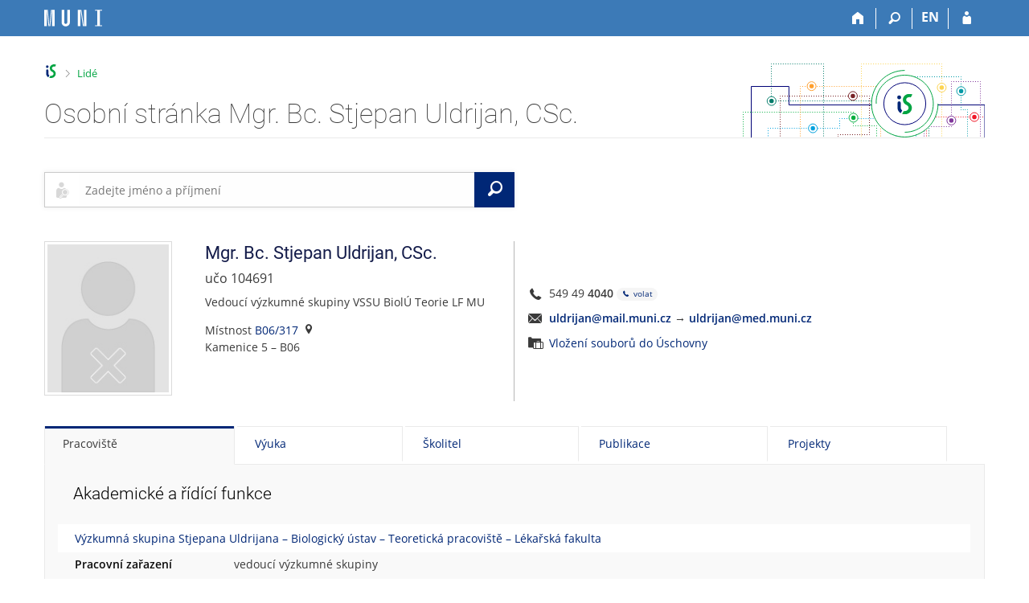

--- FILE ---
content_type: text/html; charset=utf-8
request_url: https://is.muni.cz/osoba/104691
body_size: 22472
content:
<!DOCTYPE html>
<html class="no-js" lang="cs">
<head>
<meta content="text/html; charset=utf-8" http-equiv="Content-Type">
<meta content="IE=edge" http-equiv="X-UA-Compatible">
<meta content="width=device-width, initial-scale=1" name="viewport">
<title>Osobní stránka Mgr. Bc. Stjepan Uldrijan, CSc.</title>
<link href="https://is.muni.cz/osoba/uldrijan" rel="canonical">
<link href="/favicon.ico" rel="icon" sizes="32x32">
<link href="/favicon.svg" rel="icon" type="image/svg+xml">
<link href="/css/r6/foundation.min.css?_v=ab3b2b3" media="screen,print" rel="stylesheet" type="text/css">
<link href="/css/r/icons/foundation-icons.css?_v=d866a73" media="screen,print" rel="stylesheet" type="text/css">
<link href="/css/r6/prvky.css?_v=bf802ce" media="screen,print" rel="stylesheet" type="text/css">
<link href="/css/r6/r6.css?_v=5b36b59" media="screen,print" rel="stylesheet" type="text/css">
<link href="/css/r6/motiv/1.css?_v=9421c26" media="screen" rel="stylesheet" type="text/css">
<link href="/css/r6/r6-print.css?_v=d1a07b2" media="print" rel="stylesheet" type="text/css">
<style>/* Podrobné vyhledávání */
#app_content .filtr_box .validator-group-content {
        margin-bottom: 0;
}
#app_content .filtr_box .fakulta label,
#app_content .filtr_box .osoba label {
        display: flex;
        align-items: center;
        min-height: 2.5rem;
        line-height: 1.4;
        margin-bottom: 6px;
}
#app_content .filtr_box .fakulta label img {
        width: 2rem;
        height: 2rem;
        margin-right: .7rem;
        margin-left: .2rem;
}
#app_content .filtr_box .fakulta label img,
#app_content .filtr_box .fakulta label input,
#app_content .filtr_box .osoba label input {
	flex: 0 0 auto; /* toto nechceme flexovat, jinak někde zlobí */
}
#app_content .filtr_box .fakulta label img[class*="logo-14"] { /* na MU chceme podbarvit bíle kulaté Mka */
        background-color: #fff;
        border-radius: 50%;
}


/* vyhledávací pole */
#maly_formular {
	z-index: 15;
	margin: 2rem 0 3rem 0;
}

/* Editační lišta na mém profilu */
#muj_profil_edit_lista {
	margin-top: -1.5rem;
	margin-bottom: 1.5rem;
}
#muj_profil_edit_lista div > .button,
#muj_profil_edit_lista .edit_lista_foto_dropmenu .button {
	margin-right: .5rem;
	height: 2.4285rem;
}
#muj_profil_edit_lista .edit_lista_foto_dropmenu .button {
	top: -1px;
	padding-right: 1.8rem;
}
#muj_profil_edit_lista .edit_lista_foto_dropmenu {
	display: inline-block;
}
#muj_profil_edit_lista .edit_lista_foto_dropmenu .is-dropdown-submenu {
	min-width: 320px;
}
#muj_profil_edit_lista .edit_lista_foto_dropmenu .is-dropdown-submenu a {
	display: block;
}
#muj_profil_edit_lista .edit_lista_foto_dropmenu .is-dropdown-submenu a i {
	margin-right: .75rem !important;
}
#muj_profil_edit_lista div > .button:last-of-type {
	margin-right: 0 !important;
}

#muj_profil_edit_lista .button i {
	margin-top: -10px;
	margin-bottom: -10px;
	margin-right: .5rem;
	margin-left: -.3rem;
	font-size: 1.6rem;
}
#muj_profil_edit_lista .edit_lista_foto_dropmenu .button i {
	margin-top: -8px;
}
@media screen and (min-width: 75em) { /* xlarge */
	#muj_profil_edit_lista > .xlarge-expand {
		position: relative;
	}
	#muj_profil_edit_lista > .xlarge-expand:before {
		content: '';
		display: inline-block;
		margin-right: 1.07143rem;
		margin-left: -1.07143rem;
		height: 34px;
		border-left: 1px solid #cacaca;
		position: absolute;
		bottom: 1rem;
	}
}

/* fotka s údaji */
@media screen and (min-width: 64em) { /* large */
	#app_content .ident_sl_zaklad {
		border-right: 1px solid #b6b6b6;
	}
}
@media screen and (max-width: 63.9375em) { /* small a medium */
	#app_content .ident_sl_odkazy {
		margin-top: 1.5rem;
		margin-bottom: 1rem;
	}
}
@media screen and (min-width: 40em) and (max-width: 63.9375em) {
	.medium-offset-only-3 {
		margin-left: 25%;
	}
}

#identita_profil_new #foto {
	position: relative;
	display: inline-block;
}
#identita_profil_new #foto img {
	border: 1px solid #dbdbdb;
	padding: 3px;
}
#identita_profil_new #foto > span.privileg {
	float: right;
	display: block;
	background: rgba(255,255,255,.5);
	min-width: 1rem;
	font-size: 12px;
	position: absolute;
	padding: 10px 10px 2px 5px;
	top: 1px;
	right: 1px;
	line-height: 1rem;
}
#identita_profil_new #foto .lide_change_foto {
	position: absolute;
	top: 0;
	left: 0;
	padding-top: 3px;
	padding-left: 4px;
	width: 100%;
	height: 100%;
}
#identita_profil_new #foto .lide_foto_odkazy {
	display: block;
}

#identita_profil_new .foto_odkazy > a {
	display: block;
}
#identita_profil_new .ident_sl_zaklad h2 > span[title]:hover {
	text-decoration: underline dotted;
}
#identita_profil_new #status {
	font-size: 1.14285rem; /* 16px */
	margin-top: -.25rem;
	margin-bottom: .5rem;
}
#identita_profil_new #status #jmena_drive {
	margin-bottom: .3rem;
	margin-top: -.5rem;
	display: block;
	font-size: .92857rem; /* 13px */
}
#identita_profil_new #disclaimer {
	margin-bottom: .5rem;
}
#identita_profil_new .covid_test {
	margin-bottom: .5rem;
}
#identita_profil_new .zarazeni_a_pracoviste .hvst_funkce_zkratka_prac {
	margin-bottom: 1rem;
}

/* v editaci ve sloupci s odkazy vedle fotky lepší pozice pro tl. změnit */
#identita_profil_new .ident_sl_odkazy > div[class^="_lide_"] > div > div {
	display: inline-block;
	margin-right: .5rem;
}

/* ******** */
/* covid info */
.covid-info {
	font-size: .857142rem; /* 12 px */
	background: #f5f5f5;
	padding: .5rem;
	margin: .5rem 0 .5rem -.5rem;
}


/* ******** */
/* Informace mezi fotkou a tabítkama */

#spravy, #bezprav, #priv_info, #pozvanka, #toto_jsem, #antiscraping {
	display: block;
	padding: 0.5rem 1rem;
	margin: 1rem 0;
	background-color: #fffaf5;
	border-left: 2px solid #fc9603;
}
#bezprav, #toto_jsem {
	background-color: #f3f8f0;
	border-color: #00a442;
}
#priv_info {
	background-color: #f7f2f9;
	border-color: #8430a0;
}
#antiscraping {
	background-color: #fef7f7;
	border-color: #c91717;
}
.lide_osoba_hlasky .lide_osoba_hlaska + .lide_osoba_hlaska {
	margin-top: -.5rem !important;
}
#spravy h4, #bezprav h4, #antiscraping h4 {
	display: block;
	font-size: .857142rem; /* 12px */
	text-transform: uppercase;
	font-weight: 400;
	margin-bottom: 0;
}
#spravy .button, #bezprav .button {
	margin-bottom: 0;
}
#pozvanka {
	background-color: #f0fafd;
	border-color: #00a1de;
}

/* Můj student */
#identita_profil_new + #muj_student_kontejner {
	margin-top: 1.5rem;
}
#vztah_k_osobe .lide_muj_student_soucasne {
	margin-left: -.5rem;
	margin-right: -.5rem;
}
#vztah_k_osobe .lide_muj_student_soucasne > .column {
	padding: 0 .5rem;
	margin-bottom: 1rem;
}
#vztah_k_osobe .lide_muj_student_soucasne > .column > div {
	border-top: 1px solid var(--bordersedy);
	border-bottom: 1px solid var(--bordersedy);
	margin-bottom: 1rem;
	padding: .5rem .5rem 2.78571rem .5rem; /* bottom: ochranná zóna pro operace */
	position: relative;
	height: 100%;
}
#vztah_k_osobe .lide_muj_student_soucasne > .column > div.muj_student_naposledy {
	min-height: 0;
	padding-bottom: .5rem;
}
#vztah_k_osobe .lide_muj_student_soucasne > .column > div:hover,
#vztah_k_osobe .lide_muj_student_minule > .column > div:hover {
	border-color: var(--bgbox);
	background-color: var(--bgbox);
}
#vztah_k_osobe .muj_student_kod {
	font-size: .85714rem; /* 12px */
	line-height: 1.42857rem; /* 20px, sjednocení s h4.nadpisek */
	width: max-content;
}
#vztah_k_osobe .muj_student_nazev {
	display: block;
	margin: 0;
	font-size: 1.07142rem; /* 15px */
}
#vztah_k_osobe .lide_muj_student_soucasne .muj_student_operace a,
#vztah_k_osobe .lide_muj_student_minule .muj_student_operace a {
	display: inline-block;
	width: 2.5rem;
	height: 2.5rem;
	padding: .3rem 0 0 .3rem;
	border-radius: 50%;
}
#vztah_k_osobe .lide_muj_student_soucasne .muj_student_operace a:hover,
#vztah_k_osobe .lide_muj_student_minule .muj_student_operace a:hover {
	background-color: var(--bg);
}
#vztah_k_osobe .lide_muj_student_soucasne .muj_student_nazev {
	margin-top: .3rem;
}
#vztah_k_osobe .lide_muj_student_soucasne .muj_student_operace {
	position: absolute;
	bottom: 0;
	margin-left: -.5rem;
}
#vztah_k_osobe .muj_student_vztah {
	font-weight: 400;
	color: #888;
	margin-bottom: 0;
	line-height: 1.42857rem; /* 20px */
}
#vztah_k_osobe .lide_muj_student_minule > .column > div {
	padding: .3rem .3rem .3rem 0;
	display: flex;
	align-items: center;
	border-bottom: 1px solid var(--bordersedy);
}
#vztah_k_osobe .lide_muj_student_minule > .column:last-of-type > div {
	border-bottom: none;
}
#vztah_k_osobe .lide_muj_student_minule > .column > div > .lide_muj_student_flex_skupina {
	flex: 1 1 0;
}
#vztah_k_osobe .lide_muj_student_minule > .column > div > .muj_student_operace {
	flex: 0 0 auto;
	max-width: 100%;
}
#vztah_k_osobe .lide_muj_student_minule .muj_student_kod,
#vztah_k_osobe .lide_muj_student_minule .muj_student_vztah {
	margin-bottom: -2px;
}
#vztah_k_osobe .lide_muj_student_minule .muj_student_nazev,
#vztah_k_osobe .lide_muj_student_minule .muj_student_operace {
	display: inline-block;
}
#vztah_k_osobe .lide_muj_student_minule .muj_student_nazev {
	margin-right: 1.5rem;
}


/* ******* */
/* tabítka */
#lide_karty + .tabs-content > div {
	min-height: 35rem;
	min-height: calc(100vh - 45px - 50px - 200px) /* výška okna - výška horní lišty - výška tabítek - výška patičky */
}
#lide_karty + .tabs-content > div:only-child {
	min-height: 10rem;
}
@media screen and (max-width: 39.9375em) {
	#lide_karty + .tabs-content {
		min-height: calc(100vh - 45px - 50px - 415px) /* výška okna - výška horní lišty - výška tabítek - výška patičky */
	}
}
#lide_karty + .tabs-content .tabs-panel {
	padding-left: 2.5rem;
}
#lide_karty + .tabs-content h3.nadpis-sekce {
	margin-bottom: 1.5rem;
}
.lide_tabulka + h3.nadpis-sekce {
	margin-top: 4rem;
}
.lide_doktorsti {
	margin-bottom: 2rem;
}
#profil_kontejner h3.nadpis-sekce:nth-child(n+2) {
	margin-top: 2rem;
}
.lide_cinnost_odkazy {
	margin-top: 1rem;
}
.lide_cinnost_odkazy > a {
	display: inline-block;
}
.lide_cinnost_odkazy > span.oddelovac {
	margin: 0 1rem;
	display: inline-block;
}
table.tab_udaje_table {
	margin: .5rem -.5rem 2rem -1.5rem;
	width: calc(100% + 2rem);
}
table.tab_udaje_table tr, table.tab_udaje_table tbody,  table.tab_udaje_table thead, table.tab_udaje_table td, table.tab_udaje_table th {
	border: none;
	text-align: left;
	background: none !important;
}
table.tab_udaje_table tbody td, table.tab_udaje_table tbody th {
	padding: .2rem 1rem .2rem 1.5rem;
}
table.tab_udaje_table tbody th, .tab_udaje_table .column-th {
	width: 14rem;
	vertical-align: top;
}
@media screen and (max-width: 39.9375em) {
	table.tab_udaje_table tbody th, .tab_udaje_table .column-th {
		width: 100%;
		margin-top: 1.5rem;
	}
}
table.tab_udaje_table tbody th, .tab_udaje_table .column-th h4 {
	font-weight: 600;
	color: #0a0a0a;
	font-family: Open Sans,Arial,sans-serif !important;
	font-size: 1rem;
}

table.tab_udaje_table_hover tbody tr:hover td:not([colspan]) {
	background-color: rgba(0,0,0,.01) !important;
}
.motiv-tmavy table.tab_udaje_table_hover tbody tr:hover td:not([colspan]) {
	background-color: rgba(255,255,255,.01) !important;
}

table.tab_udaje_table td.ucitelske_prokliky {
	width: 4rem;
}
@media screen and (max-width: 39.9375em) {
	table.tab_udaje_table tbody th, table.tab_udaje_table td.ucitelske_prokliky {
		width: 100%;
	}
}

table.tab_udaje_table td.ucitelske_prokliky .dropdown .is-dropdown-submenu-parent > a {
	padding: 0 .5rem 0 .5rem;
	margin: 0 -.5rem 0 -.5rem;
	color: #e0e0e0;
}
table.tab_udaje_table tr:hover td.ucitelske_prokliky .dropdown .is-dropdown-submenu-parent > a {
	color: #888
}
table.tab_udaje_table td.ucitelske_prokliky .dropdown .is-dropdown-submenu-parent > a:hover,
table.tab_udaje_table td.ucitelske_prokliky .dropdown .is-dropdown-submenu-parent > a:focus,
table.tab_udaje_table td.ucitelske_prokliky .dropdown .is-dropdown-submenu-parent > a:active,
table.tab_udaje_table td.ucitelske_prokliky .dropdown .is-dropdown-submenu-parent > a:hover *,
table.tab_udaje_table td.ucitelske_prokliky .dropdown .is-dropdown-submenu-parent > a:focus *,
table.tab_udaje_table td.ucitelske_prokliky .dropdown .is-dropdown-submenu-parent > a:active * {
	text-decoration: none !important;
	color: var(--barva1);
}
table.tab_udaje_table td.ucitelske_prokliky .dropdown .is-dropdown-submenu-parent > a:after {
	display: none;
}

table.tab_udaje_table tbody td ul.bez_odrazek, .tab_udaje_table .column-td ul.bez_odrazek, .tab_udaje_table .ul_bez_odrazek ul {
	margin-left: 0;
}
table.tab_udaje_table tbody td ul.bez_odrazek li, .tab_udaje_table .column-td ul.bez_odrazek li {
	margin-bottom: .5rem;
}
.tab_udaje_table .column-td .rozklikavatko-nadpis {
	display: inline-block;
	margin-bottom: .5rem;
}
.tab_udaje_table .column-td .rozklikavatko-nadpis:not(.is-active) {
	margin-bottom: 1.5rem;
}
.tab_udaje_table .ul_bez_odrazek ul > li:before {
	display: none;
}
/* TODO: je potřeba napsat pravidla pro small, kde se tabulka stackuje */

/* údaj nerozbalovaci */
table.tab_udaje_table thead th {
	background-color: var(--bg) !important;
	padding: .5rem 1.5rem;
	margin-top: 1.5rem;
}
/* privileg barvení úprava - takto složitě, protože musíme nechat .privileg, aby fungovalo odmazání privileg údajů na stránce */
table.tab_udaje_table.privileg tbody * { /* aby nebyla celá tabulka nepřehledně fialová */
	color: var(--text) !important;
}
table.tab_udaje_table.privileg tbody a {
	color: var(--barva1) !important;
}
table.tab_udaje_table.privileg tbody a:hover {
	color: var(--btn-prim-hover) !important;
}
.motiv-tmavy table.tab_udaje_table.privileg tbody a:hover {
	color: var(--barva1) !important;
}
table.tab_udaje_table.privileg thead * { /* Privileg hlavičku chceme barvit a nebarvila se */
	color: #ab24de !important;
}
table.tab_udaje_table.privileg .nedurazne { /* aby nebyla celá tabulka nepřehledně fialová */
	color: var(--text-nedurazny) !important;
}
table.tab_udaje_table.privileg .ko { /* aby nebyla celá tabulka nepřehledně fialová */
	color: var(--barvako) !important;
}
table.tab_udaje_table.privileg .privileg { /* ale zase privileg uvnitř privileg chceme barvit */
	color: var(--barvaprivileg) !important;
}
table.tab_udaje_table.privileg tr,
table.tab_udaje_table.privileg thead th {
	background-color: #f5ecf9 !important; /* Privileg studium chceme tabulku podbarvit */
}
/* údaj rozbalovací */
table.tab_udaje_table span.tab_udaje_table_rozbal {
	display: block;
	color: var(--text);
	padding: .5rem 2.5rem .5rem 1.5rem; /* zrcadlím rodiče + vpravo víc kvůli šipce */
	margin: -.5rem -1.5rem;
	position: relative;
}
table.tab_udaje_table span.tab_udaje_table_rozbal:after {
	display: block;
	width: 0;
	height: 0;
	border: 5px inset;
	content: "";
	border-bottom-width: 0;
	border-top-style: solid;
	border-color: var(--barva1) transparent transparent;
	right: 1rem;
	top: 50%;
	position: absolute;
}
table.tab_udaje_table span.tab_udaje_table_rozbal[aria-expanded="true"]:after {
	border: 5px inset;
	border-top-width: 0;
	border-bottom-style: solid;
	border-color: transparent transparent var(--barva1) transparent;
}
table.tab_udaje_table span.tab_udaje_table_rozbal:hover, table.tab_udaje_table span.tab_udaje_table_rozbal:focus {
	background-color: #eee;
	text-decoration: none !important;
}

._lide_konzultacni_hodiny {
	margin-bottom: 2rem;
}
.tab_udaje_table .publikace_zaznam .publikace_telo {
	padding-left: .7rem;
	border-left: 1px solid var(--bordersedy-dark);
	margin-bottom: 1rem;
	margin-top: .2rem;
	font-size: .857142rem; /* 12px */
}
.tab_udaje_table .publikace_zaznam .publikace_telo,
.tab_udaje_table .publikace_zaznam .publikace_telo a {
	color: #777; /* nedurazne je sice #888, ale tady je 12px písmo a je tak nutné kompenzovat tmavší barvou */
}
.tab_udaje_table .publikace_zaznam .publikace_telo + .publikace_url {
	margin-top: -.8rem;
}
.tab_udaje_table .publikace_zaznam .publikace_url {
	padding-left: .7rem;
	font-size: .857142rem; /* 12px */
}
.tab_udaje_table .publikace_zaznam .publikace_url a {
	margin-left: -.1rem;
}
.tab_udaje_table .zivotopis_dalsi_var {
	display: flex;
	align-items: baseline;
	flex-wrap: wrap;
}
.tab_udaje_table .zivotopis_dalsi_var .rozklikavatko-obsah .button {
	margin-bottom: var(--5px);
}
.tab_udaje_table .zivotopis_dalsi_var.dalsi_var_privileg {
	color: initial!important;
}
.tab_udaje_table .skoleni_potvrzeni_info {
	font-size: .92857rem; /* 13px */
}
.tab_udaje_table .skoleni_potvrzeni_info .ko,
.tab_udaje_table .skoleni_potvrzeni_info a,
.tab_udaje_table .skoleni_potvrzeni_info .js_plpas_obal {
	font-size: 1rem;
}
.dalsi_var_privileg.nedurazne {
	color: var(--text-nedurazny) !important;
}
.button.secondary.dalsi_var_privileg {
	color: var(--barva1) !important;
}
.aka_odznaky_nadpis_mt {
	margin-top: 1.28571rem; /* 18px */
}

/**/
#vidijen {
	display: block;
	padding: 0.5rem 1rem;
	margin: -1rem 0 1rem;
	//background-color: #fffaf5;
	border-left: 2px solid #fc9603;
}
#vidijen h4 {
	display: block;
	font-size: .857142rem; /* 12px */
	text-transform: uppercase;
	font-weight: 400;
	margin-bottom: 0;
}
.tabs-container + .lide-foot {
	margin-top: -2rem;
}
/* TMAVÝ DESIGN */
.motiv-tmavy #_studium_pracoviste table.tab_udaje_table.privileg tr,
.motiv-tmavy #_studium_pracoviste table.tab_udaje_table.privileg thead th { 
	background-color: var(--bgbarva-hlaska-privileg) !important; 
}

.motiv-tmavy table.tab_udaje_table tbody th, 
.motiv-tmavy .tab_udaje_table .column-th h4 { 
	color: var(--nadpisek); 
}

.motiv-tmavy table.tab_udaje_table.privileg tbody * { 
	color: var(--nadpisek) !important; 
}

.motiv-tmavy #spravy, 
.motiv-tmavy #bezprav, 
.motiv-tmavy #priv_info, 
.motiv-tmavy #pozvanka, 
.motiv-tmavy #toto_jsem, 
.motiv-tmavy #antiscraping { 
	border-color: var(--barva4);
	background-color: var(--bgbarva-hlaska-maybe); 
}

.motiv-tmavy #bezprav, 
.motiv-tmavy #toto_jsem { 
	border-color: var(--barva2);
	background-color: var(--bgbarva-hlaska-ok); 
}

.motiv-tmavy #priv_info { 
	border-color: var(--barva7);
	background-color: var(--bgbarva-hlaska-privileg);
}

.motiv-tmavy #antiscraping { 
	border-color: var(--barva3); 
	background-color: var(--bgbarva-hlaska-ko);
}

.motiv-tmavy #pozvanka {
	border-color: var(--barva1);
	background-color: var(--bgbarva-hlaska-modra);
}

.motiv-tmavy table.tab_udaje_table thead th { 
	background-color: var(--bgbarva-seda3)!important; 
}

.motiv-tmavy table.tab_udaje_table span.tab_udaje_table_rozbal:hover,
.motiv-tmavy table.tab_udaje_table span.tab_udaje_table_rozbal:focus {
	background-color: var(--bgbarva-sedahover);
}

.motiv-tmavy table.tab_udaje_table a.tab_udaje_table_rozbal { 
	color: var(--text); 
}

.motiv-tmavy #vztah_k_osobe .lide_muj_student_soucasne > .column > div { 
	border-color: var(--bordersedy); 
}

.motiv-tmavy #vztah_k_osobe .lide_muj_student_soucasne > .column > div:hover,
.motiv-tmavy #vztah_k_osobe .lide_muj_student_minule > .column > div:hover {
	border-color: var(--bordersedy);
	background-color: var(--bgbarva-sedahover) 
}

</style>
<script src="/js/r6/jquery.js?_v=3736f12"></script>
<script src="/js/error.js?_v=e23fead"></script>
<script src="/js/r6/foundation.js?_v=a06b727"></script>
</head>
<body class="cs noauth skola_14 motiv-1 motiv-svetly">
<a href="#sticky_panel" class="show-on-focus print-hide">Přeskočit na horní lištu</a><a href="#hlavicka" class="show-on-focus print-hide">Přeskočit na hlavičku</a><a href="#app_content" class="show-on-focus print-hide">Přeskočit na obsah</a><a href="#paticka" class="show-on-focus print-hide">Přeskočit na patičku</a>
<div id="content" class="">
	<div id="zdurazneni-sticky" class="zdurazneni-sticky print-hide" role="alert" aria-atomic="true"></div>
	<div id="rows_wrapper">
		<div class="foundation-design-z">
			<nav id="sticky_panel" >
	<div class="row">
		<div class="column">
			<div class="ikony">
				<a href="/" class="sticky_home" title="Informační systém Masarykovy univerzity" aria-label="Informační systém Masarykovy univerzity"></a>
				<a href="/" class="sticky-icon" title="Domů" aria-label="Domů"><i class="house isi-home" aria-hidden="true"></i></a><a href="#" class="sticky-icon prepinac-vyhl float-right" title="Vyhledávání" aria-label="Vyhledávání" data-toggle="is_search"><i class="isi-lupa" aria-hidden="true"></i></a><div id="is_search" class="dropdown-pane bottom search-dropdown" data-dropdown data-close-on-click="true">
	<form method="POST" action="/vyhledavani/" role="search">
		<div class="input-group">
			<input class="input-group-field input_text" type="search" name="search" autocomplete="off" role="searchbox">
			<div id="is_search_x" class="is_input_x input-group-button"><i class="isi-x"></i></div>
			<div class="input-group-button">
				<input type="submit" class="button" value="Vyhledat">
			</div>
		</div>
	</form>
	<div id="is_search_results"></div>
</div><span><a href="/osoba/104691?lang=en" class="sticky-item prepinac-jazyk jazyk-en" aria-label="switches IS into English" title="switches IS into English" >EN</a></span><a href="/auth/osoba/104691" class="sticky-icon float-right" title="Přihlášení do IS MU" aria-label="Přihlášení do IS MU"><i class="isi-postava" aria-hidden="true"></i></a>
			</div>
		</div>
	</div>
</nav>
			
			<header class="row hlavicka" id="hlavicka">
	<div class="small-5 medium-3 columns znak skola14">
		
	</div>
	<div id="is-prepinace" class="small-7 medium-9 columns">
		
		<div id="prepinace">
        <ul aria-hidden="true" class="is-switch dropdown menu" data-dropdown-menu data-click-open="true" data-closing-time="0" data-autoclose="false" data-disable-hover="true" data-close-on-click="true" data-force-follow="false" data-close-on-click-inside="false" data-alignment="right">
                
                
                
        </ul>
        <ul class="show-for-sr">
                
                
                
        </ul>
</div>
	</div>
</header>
<div class="row" aria-hidden="true">
	<div class="column">
		<a href="#" class="app_header_motiv_switch show-for-medium" title="Změna motivu" aria-label="Změna motivu" data-open="motiv_reveal"><i class="isi-nastaveni isi-inline" aria-hidden="true"></i></a>
		
	</div>
</div><div id="drobecky" class="row">
	<div class="column">
		<span class="wrap"><a href="/" class="drobecek_logo" accesskey="0" title="Informační systém MU"> </a><span class="sep last"> <i class="isi-zobacek-vpravo"></i><span class="show-for-sr">&gt;</span> </span><a href="/lide/" accesskey="1" class="drobecek_app">Lidé</a></span>
	</div>
</div><div id="app_header_wrapper" class="row align-justify show-for-medium">
	<div class="medium-12 column">
		<h1 id="app_header"><div class="large-9 xlarge-9"><span id="app_name">Osobní stránka Mgr. Bc. Stjepan Uldrijan, CSc.</span></div></h1>
	</div>
	<div class="shrink column">
		<div id="app_header_image"></div>
	</div>
</div>

<div class="row">
	<div class="column">
		<div id="app_menu" class="empty">
			
		</div>
	</div>
</div><!--[if lt IE 9]><div id="prvek_6753345" class="zdurazneni varovani ie_warning"><h3 class="zdurazneni-nadpis">Varování:</h3><h3>Váš prohlížeč Internet Explorer je zastaralý.</h3><p>Jsou známa bezpečnostní rizika a prohlížeč možná nedokáže zobrazit všechny prvky této a dalších webových stránek.</p></div><![endif]-->
		</div>
		<div id="app_content_row" class="row"><main id="app_content" class="column" role="main">
<div class="row collapse">
	<div class="column small-12 medium-9 large-6">
		<div id="maly_formular"><form data-abide novalidate method="get" enctype="application/x-www-form-urlencoded" action="/lide/" name="osoba" id="prvek_6302497" role="search">
<input type="hidden" name="ag" value="os">
<div class="input-group" id="vyhledavani_form">
	 <div class="input-group-label isi-postava-hledat" aria-hidden="true"></div>
	<input autocomplete="off" class="input-group-field" id="input_hledat" name="search" placeholder="Zadejte jméno a příjmení" role="searchbox" type="search"><span class="form-error" data-form-error-for="input_hledat"><span class="form-error-text"></span></span>
	<a href="#" id="vyhledavani_form_x" class="input-group-button" aria-label="Clear input"><i class="isi-x isi-inline" aria-hidden="true"></i></a>
	<button type="submit" id="vyhledavani_send_form" class="input-group-button" aria-label="Vyhledat"><i class="isi-lupa isi-inline" aria-hidden="true"></i><span class="show-for-sr">Vyhledat</span></button>
	
</div><input id="searchid" name="searchid" type="hidden"></form></div>
	</div>
</div>
			
<div class="row" id="identita_profil_new">
	<div class="columns small-4 medium-3 large-2 ident_sl_foto">
		<div id="foto"><img src="/lide/foto?uco=104691;typ=prim" title="" alt="" data-foto_typ="prim" width="159" height="193" /></div><div class="foto_odkazy mt-05 font-size-S"></div>
		
	</div>
	<div class="columns small-8 medium-9 large-4 ident_sl_zaklad">
		<h2><span title="Titul před jménem">Mgr. Bc.</span> <span title="Jméno">Stjepan</span> <span title="Příjmení">Uldrijan</span>, <span id="titul_za" title="Titul za jménem">CSc.</span></h2>
		<div id="status" class="profil_subboxik">učo 104691</div>
		
		
		<div class="zarazeni_a_pracoviste"><div class="hvst_funkce_zkratka_prac">Vedoucí výzkumné skupiny VSSU BiolÚ Teorie LF MU</div><div class="hvst_mistnost_budova"><div>Místnost <a href="/kontakty/mistnost?id=9596">B06/317</a><i class="isi-marker isi-inline-left" aria-hidden="true"></i></div><div>Kamenice 5 &ndash; B06</div></div></div>
	</div>
	<div class="columns small-12 medium-9 medium-offset-only-3 large-6 align-self-middle ident_sl_odkazy">
		
		<div class="profil_subboxik isi-telephone isi-prepend isi-prep__large">549 49 <b>4040</b><span class="non-selectable"> <a href="tel:+420549494040" title="volat" aria-label="volat" class="stitek-inline si-tiny si-text barva1"><i class="isi-telephone isi-inline" aria-hidden="true"></i> volat</a></span></div>

		<div class="profil_subboxik isi-prepend isi-prep__large isi-mail" id="email"><B><nobr class="postovni_adresa">uld<!-- <a href="trap184@gmail.com" --><!-- trap184@gmail.com</a> -->r<!-- root onLoad="166@youtube.com" -->i<!-- root onload="@" -->jan<img src="/pics/posta/bcfabb1603f9d2392ebdad052df03378Z.gif" alt="(zavináč/atsign)" /><!-- user123@my.hotmail.com -->m<!-- root onLoad="user28@my.hotmail.com" -->ail<img src="/pics/posta/f373eaff840fdc3fa43dfa7f1fdb5c38T.gif" alt="(tečka/dot)" />m<!-- root onload="@" -->uni<img src="/pics/posta/f373eaff840fdc3fa43dfa7f1fdb5c38T.gif" alt="(tečka/dot)" />cz</nobr></B> <span title="pošta je přeposílána na">&rarr;</span> <strong><nobr class="postovni_adresa">uld<!-- <a href="trap184@gmail.com" --><!-- trap184@gmail.com</a> -->r<!-- root onLoad="166@youtube.com" -->i<!-- root onload="@" -->jan<img src="/pics/posta/bcfabb1603f9d2392ebdad052df03378Z.gif" alt="(zavináč/atsign)" /><!-- user123@my.hotmail.com -->m<!-- root onLoad="user28@my.hotmail.com" -->ed<img src="/pics/posta/f373eaff840fdc3fa43dfa7f1fdb5c38T.gif" alt="(tečka/dot)" />mu<!-- root onload="@" -->ni<img src="/pics/posta/f373eaff840fdc3fa43dfa7f1fdb5c38T.gif" alt="(tečka/dot)" />cz</nobr></strong>
</div>
		
		<div class="profil_subboxik isi-uschovna isi-prepend isi-prep__large lide_uschovnax"><a href="/dok/depository_in?vybos_vzorek=104691">Vložení souborů do Úschovny</a></div>
		
	</div>
</div>
<div class="tabs-container ">
				<ul class="tabs  tabs-toolkit" data-tabs id="lide_karty" data-match-height="0"><li class="tabs-title is-active" ><a aria-selected="true" id="studium_pracoviste" class="tabs-a is-active os_tab" href="#_studium_pracoviste" data-content-id="_studium_pracoviste">Pracoviště</a></li><li class="tabs-title" ><a id="vyuka" class="tabs-a os_tab" href="#_vyuka" data-content-id="_vyuka">Výuka</a></li><li class="tabs-title" ><a id="skolitel" class="tabs-a os_tab" href="#_skolitel" data-content-id="_skolitel">Školitel</a></li><li class="tabs-title" ><a id="publikace" class="tabs-a os_tab" href="#_publikace" data-content-id="_publikace">Publikace</a></li><li class="tabs-title" ><a id="projekty" class="tabs-a os_tab" href="#_projekty" data-content-id="_projekty">Projekty</a></li></ul>
				<div class="tabs-content" data-tabs-content="lide_karty"><div class="tabs-panel" id="_studium_pracoviste"><div class="profil_subboxik lide_pracoviste"><h3 class="nadpis-sekce">Akademické a řídící funkce</h3> <div class="lide_tabulka "><table class="tab_udaje_table stack-on-small "><thead><tr><th colspan="2"><a href="/lide/pracoviste?zobrazid=1411051310" class="tab_nerozklik_nadpis">Výzkumná skupina Stjepana Uldrijana – Biologický ústav – Teoretická pracoviště – Lékařská fakulta</a></th></tr></thead><tr><th class="lide_kontakt_header">Pracovní zařazení</th><td>vedoucí výzkumné skupiny</td></tr>
<tr><th class="lide_kontakt_header">Místnost</th><td><a href="/kontakty/mistnost?id=9596">B06/317</a> (Kamenice 5 &ndash; B06)</td></tr>
</table></div><h3 class="nadpis-sekce">Pracoviště</h3>
<div class="lide_tabulka "><table class="tab_udaje_table stack-on-small "><thead><tr><th colspan="2"><a href="/lide/pracoviste?zobrazid=1411051310" class="tab_nerozklik_nadpis">Výzkumná skupina Stjepana Uldrijana – Biologický ústav – Teoretická pracoviště – Lékařská fakulta</a></th></tr></thead><tr><th class="lide_kontakt_header">Pracovní zařazení</th><td>odborný asistent</td></tr>
<tr><th class="lide_kontakt_header">Telefon</th><td>549 49 <b>4040</b><span class="non-selectable"> <a href="tel:+420549494040" title="volat" aria-label="volat" class="stitek-inline si-tiny si-text barva1"><i class="isi-telephone isi-inline" aria-hidden="true"></i> volat</a></span></td></tr>
</table></div><div class="lide_tabulka "><table class="tab_udaje_table stack-on-small "><thead><tr><th colspan="2"><a href="/lide/pracoviste?zobrazid=14110513" class="tab_nerozklik_nadpis">Biologický ústav – Teoretická pracoviště – Lékařská fakulta</a></th></tr></thead><tr><th class="lide_kontakt_header">Pracovní zařazení</th><td>odborný asistent</td></tr>
</table></div><h3 class="nadpis-sekce">Členství v akademických orgánech</h3><div class="lide_tabulka"><table class="tab_udaje_table stack-on-small"><thead><tr><th colspan="2"><a href="/lide/pracoviste?zobrazid=1411" class="tab_nerozklik_nadpis">Lékařská fakulta</a></th></tr></thead><tr><th>Oborové rady</th><td><ul class="bez_odrazek"><li><a href="/obory/rady?id=218">Oborová rada: Oncology and Hematology</a> <span class="nedurazne">(program <a class="nedurazne" href="/program/25811">Oncology and Hematology</a>)</span></li><li><a href="/obory/rady?id=94">Oborová rada: Onkologie a hematologie</a> <span class="nedurazne">(program <a class="nedurazne" href="/program/25561">Onkologie a hematologie</a>)</span></li></ul></td></tr><tr><th>Oborové komise</th><td><ul class="bez_odrazek"><li class="komise"><a href="/obory/rady?id=136">Oborová komise: Experimentální onkologie a nádorová biologie</a> <span class="nedurazne">(plán <a href="/plan/25564/experimentalni-onkologie-a-nadorova-biologie" class="nedurazne">Experimentální onkologie a nádorová biologie</a>)</span></li><li class="komise"><a href="/obory/rady?id=139">Oborová komise: Biochemie a molekulární biologie</a> <span class="nedurazne">(plán <a href="/plan/23431/biochemie-a-molekularni-biologie" class="nedurazne">Biochemie a molekulární biologie</a>)</span></li><li class="komise"><a href="/obory/rady?id=197">Oborová komise: Biochemistry and Molecular Biology</a> <span class="nedurazne">(plán <a href="/plan/25797/biochemistry-and-molecular-biology" class="nedurazne">Biochemistry and Molecular Biology</a>)</span></li><li class="komise"><a href="/obory/rady?id=220">Oborová komise: Experimental Oncology and Tumor Biology</a> <span class="nedurazne">(plán <a href="/plan/25840/experimental-oncology-and-tumor-biology" class="nedurazne">Experimental Oncology and Tumor Biology</a>)</span></li></ul></td></tr><tr><th>Školitelé</th><td><ul class="bez_odrazek">
<li><a href="/obory/skolitele?zobrazit=23430;fakulta=1411">Školitelé Ph.D.</a> <span class="nedurazne">(program <a href="/program/23430" class="nedurazne">Biomedicínské vědy</a>)</span></li></ul></td></tr></table></div></div></div><div class="tabs-panel" id="_vyuka"><div id="vyuka_kontejner"></div>
<noscript>Pro zobrazení výuky je potřebný JavaScript</noscript>
</div><div class="tabs-panel" id="_skolitel"><div id="skolitel_kontejner"></div>
<noscript>Pro zobrazení školitele je potřebný JavaScript</noscript>
</div><div class="tabs-panel" id="_publikace"><div id="publikace_kontejner"></div>
<noscript><a class="okno" target="_blank" href="https://is.muni.cz/publications/104691">Kompletní výpis publikací osoby</a></noscript>
</div><div class="tabs-panel" id="_projekty"><div id="projekty_kontejner"></div></div></div>
				</div>
<div class="row lide-foot pt-05">
	<p class="nedurazne small-12 large-8 column"></p>
	<p class="small-12 large-4 text-right column"><a href="/nzo/xla:U2FsdGVkX19-7OKpB-ViZqmvE7tFOWmgpbrKCTKYNzO6J_1F4BHY_mWQFOusxTZ9ht_JNogRb4UQ6YW2NAoSlusM_5rHH3t2_z7EgiP00vI" class="nedurazne">Nahlásit závadný obsah</a></p>
</div>
</main></div>
		
		<div class="foundation-design-z foot_clear">
			
	<div class="row">
		
	</div>
	<footer id="paticka" class="">
		<div class="row">
			<div class="columns small-12 medium-6 paticka_logo">
	<a href="/"><span class="show-for-sr">IS MU</span></a>
	<div>
		Informační&nbsp;systém Masarykovy&nbsp;univerzity
		<div class="footer_about">
			<a href="https://is.muni.cz/nas_system/">Více o IS MU</a>, provozuje <a href="https://www.fi.muni.cz/">Fakulta informatiky MU</a>
		</div>
		
	</div>
</div>
<div class="columns small-6 medium-3">
	<div class="footer_podpora">
	<a href="/podpora/">Potřebujete poradit?</a>
	<span class="kont_email"><nobr class="postovni_adresa">ist<!-- <a href="trap184@gmail.com" --><!-- trap184@gmail.com</a> -->e<!-- root onLoad="166@youtube.com" -->c<!-- root onload="@" -->h<img src="/pics/posta/bcfabb1603f9d2392ebdad052df03378Z.gif" alt="(zavináč/atsign)" />fi<img src="/pics/posta/f373eaff840fdc3fa43dfa7f1fdb5c38T.gif" alt="(tečka/dot)" /><!-- user123@my.hotmail.com -->m<!-- root onLoad="user28@my.hotmail.com" -->uni<img src="/pics/posta/f373eaff840fdc3fa43dfa7f1fdb5c38T.gif" alt="(tečka/dot)" />c<!-- root onload="@" -->z</nobr></span>
</div>
	<div class="footer_napoveda">
		<a href="/napoveda/">Nápověda</a>
	</div>
	<div class="row">
		<div class="columns small-12 display-none">
			<div class="footer_zoomy">
				<a href="" rel="nofollow"></a>
			</div>
		</div>
	</div>
</div>
<div class="columns small-6 medium-3 nastaveni_col">
	<div class="footer_datum">
		<span title="Dnes je 3. (lichý) týden.">17. 1. 2026 <span style='padding: 0 0.6em'>|</span> 14:49</span>
		<a href="/system/cas" title="Dnes je 3. (lichý) týden." class="footer_cas">Aktuální datum a&nbsp;čas</a>
	</div>
	<div>
	
	<div class="footer_nastaveni"><a href="/nas_system/ochrana_informaci">Použití cookies</a><a href="https://is.muni.cz/system/pristupnost" class="footer_about">Přístupnost</a></div>
</div>
</div>
			<div class="right-border"></div>
			<div class="left-border"></div>
		</div>
		<a href="#hlavicka" class="skip_up" title="Skočit na začátek stránky">
			Nahoru
		</a>
	</footer>

		</div>
	</div>
</div>


<script src="/js/is.js?_v=3ff8494"></script>
<script src="/js/jquery-ui-1.12.1-sortable-r6.min.js?_v=611662c"></script>
<script src="/js/log-kliknuto.js?_v=d448124"></script>
<script>"use strict";

is.Define.module('Lide', function(namespace, $) {
	var data_profil = { 'uco': undefined, 'predchozi_jmena': undefined };
	var data_cgipars = {};
	var natahujeSe = {};
	var vyuka_dotahnout_mesice = { 'od': undefined, 'do': undefined, 'od_strucne': undefined, 'do_strucne': undefined, 'je_init': undefined, 'je_init_strucne': undefined };

	return {
		init: function() {
			var loader = new is.Loader(
				'#app_content',
				// '#app_content a, #drobecky a[href*="/auth/lide"], #app_menu_items .polozka'
				//'#drobecky a[href*="/auth/lide"], #app_menu_items .polozka:not("._moje")'
				// '#app_content a[href*="/auth/lide"], #drobecky a[href*="/auth/lide"], #app_menu_items .polozka:not(".noloader")'
				// '#app_content a[href*="/auth/lide"], #drobecky a[href*="/auth/lide"], #app_menu_items .polozka:not(".noloader")'
				// '#app_content a[href*="/auth/lide"], #app_menu_items .polozka:not(".noloader")'
				// '#app_content a[href*="/auth/lide"]:not(a[href*="/auth/lide/lide_"]), #app_menu_items .polozka:not(".noloader")'
				'#app_menu_items .polozka:not(".noloader")'
			).before(function() {
				$('#vyhledavani_form').isSearch('destroy');
			}).after(function() {
				is.Foundation.safe_init('#app_content');
				search_init();
				os_tab_events();	// events_init()
			});

			search_init();
			events_init();
			prepocitej_vztahy_init();
		},
		set_data_profil: set_data_profil,
		set_data_cgipars: set_data_cgipars,
		set_vyuka_dotahnout_mesice: set_vyuka_dotahnout_mesice,
		napln_muj_student: napln_muj_student,
		nastavit_zobrazovani_predch_jmen: nastavit_zobrazovani_predch_jmen,
		priprav_editaci_zobrazovani_znamek: priprav_editaci_zobrazovani_znamek,
		priprav_editaci_zobrazovani_studia: priprav_editaci_zobrazovani_studia,
		sbal_table_studium: sbal_table_studium,
		prepinani_profilove_fotky: prepinani_profilove_fotky,
		priprav_vyber_hvst: priprav_vyber_hvst,
		pripravEditaci: pripravEditaci,
		zivotopis_events_init: zivotopis_events_init,
		// focus_input_hledat: focus_input_hledat,
		skryj_sipku_nasept_vysl: skryj_sipku_nasept_vysl
	};

	function set_data_profil (perl_data) {
		$.extend(data_profil, perl_data);
	}

	function set_data_cgipars (perl_data) {
		$.extend(data_cgipars, perl_data);
	}

	function set_vyuka_dotahnout_mesice (je_strucne, data) {
		var strucne = '';
		if (je_strucne) {
			strucne = '_strucne';
		}
		if (! vyuka_dotahnout_mesice['je_init'+strucne]) {
			vyuka_dotahnout_mesice['od'+strucne] = data.vyuka_dotahnout_mesice['od'];
			vyuka_dotahnout_mesice['do'+strucne] = data.vyuka_dotahnout_mesice['do'];
			vyuka_dotahnout_mesice['je_init'+strucne] = 1;
		}
	}

	function search_init () {
		$("#input_hledat").val($("#searchid").val())
		$('#input_hledat').on('blur propertychange keyup input paste', function() {
			$("#searchid").val($("#input_hledat").val())
		});

		$('#vyhledavani_form').isSearch({
			limit:		8,
			clear_button:	'#vyhledavani_form_x',
			agenda:		[ is.session.get("auth") ? 'L' : 'l' ],
			debug_wrap: '#priv_vyhledavani_debug_options',
			mode:		'lide',
			mode_opts_get:	function() {
				var volby = [];
				var ret;
				$("input[name='fakulty']:checked").each(function() {
					volby.push($(this).val());
				});
				if ($('#zam').prop("checked")) {
					volby.push('z');
				}
				if ($('#stud').prop("checked")) {
					volby.push('s');
				}
				if ($('#neaktivni').prop("checked")) {
					volby.push('n');
				}
				ret = volby.join('|');
				// console.log(ret);
				return ret;
			},
		});
	};

	function prepocitej_vztahy_init () {
		var prepocitat;
		if (is.run_data) {
			prepocitat = is.run_data.get('prepocitej_vztahy');
		}
		if (prepocitat) {
			is.Ajax.request('/auth/lide/prepocitej_vztahy_ajax.pl', {});
		}
	};

	function napln_muj_student () {
		/* Dynamicke nacteni vztahu "Muj student" */
		var uco;
		var $isrq;
		if ($("#muj_student_kontejner").length) {
			uco = data_profil.uco;
			$isrq = lide_request({ loading: { parent: $("#muj_student_kontejner"), insertMethod: 'before', size: 'medium' } });
			$isrq.request({ "op" : "muj_student",  "uco" : uco }).done(function(retData) {
				$("#muj_student_kontejner").html(retData.xresult);
				$("#muj_student_kontejner").fadeIn();
			});
		}
	};

	function nastavit_zobrazovani_predch_jmen (data) {
		set_data_profil(data);
		var $isrq_a;
		$("#nastav_pred_jmena").on('click', function(e) {
			e.preventDefault();
			var novy_stav = (data_profil.predchozi_jmena.stav == 0) ? 1 : 0;
			var $isrq;
			var ajaxSettings;
			if ($isrq_a) {
				$isrq = $isrq_a;
			} else {
				ajaxSettings = { loading: { parent: $("#nastav_pred_jmena"), insertMethod: 'after', size: 'inline' }, seq_request_skip: true };
				$isrq_a = $isrq = lide_request(ajaxSettings);
			}
			$isrq.request({ 'op' : 'edit_predchozi_jmena', 'hodnota': novy_stav }).done(function(retData) {
				if (novy_stav) {
					// Zobrazovani jsme zapli
					data_profil.predchozi_jmena.stav = 1;
					$("#jmena_drive").removeClass('privileg');
					$("#jmena_drive").text(data_profil.predchozi_jmena.jmena_drive);
					$("#nastav_pred_jmena").text(is.ldb.get('skryt_driv_jm'));
				} else {
					// Zobrazovani jsme zrusili
					data_profil.predchozi_jmena.stav = 0;
					//$("#jmena_drive").addClass('privileg');
					$("#jmena_drive").text('');
					$("#nastav_pred_jmena").text(is.ldb.get('zobra_driv_jm'));
				}
			});
		});
	};

	function lide_request (addSettings) {
		var url = is.session.get("auth")+"/lide/lide_ajax";
		var settings = {
			url: url,
			data: data_cgipars
		};
		$.extend(settings, addSettings);
		var $isrq = new is.Ajax(settings);
		return $isrq;
	}

	/* === Pro tab Školení a předpisy === */
	function pracuji_zap ($link_obal) {
		// $link_obal.data('old', $link_obal.html());
		// $link_obal.html('<span class="icon_pracuji" style="display: inline-block;"></span>');
		var $loading = new is.Loading({
			parent		: $link_obal,		// [povinny parametr] rodic do ktereho se ma motatko vlozit (cokoli co lze vlozit jako argument jQuery $())
			insertMethod	: 'toggle',		// jQuery metoda, ktera je pouzita pro vlozeni motatka do parenta
								// pri zobrazeni motatka skryje puvodni obsah a po skryti motatka puvodni obsah znovu zobrazi (pouziva jQuery metodu 'html')
			delay		: 0,			// doba neconosti, za kterou se ma motatko objevit (zaporne cislo -> motatko se nezobrazi)
			size		: 'inline',		// velikost - ['', 'medium', 'small', 'inline']
			// color	: ''			// barva - ['', 'dark']
		});
		$loading.show();
		return $loading;
	}

	function prodlouzit_lhutu_skoleni ($link, hromadne, linky, zprac) {
		var $isrq;
		var ajaxSettings;
		var $loading;
		var komu = $link.data('komu');
		var skoleni_id = $link.data('skoleni_id');
		var $ok_obal = $link.closest('.js_plpas_obal').find('.js_plpas_ok_obal');
		var $ch_obal = $link.closest('.js_plpas_obal').find('.js_plpas_ch_obal');
		var $link_obal = $link.closest('.js_plpas_link_obal');
		var $hromlink_obal = $('#js_plpas_link_vse_obal');
		if (! hromadne) {
			$hromlink_obal.hide();
		}
		$ok_obal.hide();
		$ch_obal.hide();
		$loading = pracuji_zap($link_obal);
		//
		$isrq = lide_request({ seq_request_skip: true });
		// $isrq.before(function() {});
		// $isrq.after(function() {});
		//
		$isrq.request({
			"op"		: "skoleni_prodlouzit_lhutu",
			"komu"		: komu,
			"skoleni_id"	: skoleni_id,
		}).done(function(vysledek) {
			var vysl = vysledek.split('#', 2);
			var ok = vysl[0];
			var pozadovana_akce_html = vysl[1];
			if (ok === 'ok') {
				if (pozadovana_akce_html) {
					$('#pozadovana_akce_skoleni_'+skoleni_id).html(pozadovana_akce_html);
				}
				$link_obal.hide();
				$ok_obal.show();
				if (hromadne) {
					++ zprac.ok;
				}
			} else {
				// $link_obal.html($link_obal.data('old'));
				$loading.hide();
				$ch_obal.show();
				if (hromadne) {
					++ zprac.chyba;
				}
			}
		}).fail(function() {
			// $link_obal.html($link_obal.data('old'));
			$loading.hide();
			$ch_obal.show();
			if (hromadne) {
				++ zprac.chyba;
			}
		}).always(function() {
			var $nextlink;
			if (hromadne) {
				++ zprac.hotovo;
				$nextlink = linky.shift();
				if ($nextlink) {
					prodlouzit_lhutu_skoleni ($nextlink, hromadne, linky, zprac);
				} else {
					if (zprac.celkem > 0 && zprac.chyba == zprac.celkem) {
						// $hromlink_obal.html($hromlink_obal.data('old'));
						zprac.hloading.hide();
					} else {
						$hromlink_obal.fadeOut();
					}
				}
			}
		});
	}

	/* ================================== */

	function os_tab_events () {
		/* OSOBNI STRANKA: Taby */
		$('.os_tab')
			.off('.'+namespace)
			.on("js.isTabs."+namespace, function(event, js_params, $content, tab) {
				var idTabu = tab.anchor_id;
				nastavHashEdmpLinku(idTabu);
				nactiObsahTabu(idTabu, $content, js_params, {});
				//pridejUdalostiUpravyVyskyTabu($content);
		});
	}

	var konzultacni_strucne_fck_nacten = false;

	function events_init () {
		/* OSOBNI STRANKA: Studium - Studijní (priv) nebo Student - rozbalit/sbalit */
		$('#app_content').on('click', '.studijni_linky_link, .student_linky_link', function(evt) {
			evt.preventDefault;
			var $this = $(this);
			var id = $this.data('id');
			var co = $this.hasClass("studijni_linky_link") ? 'studijni' : 'student';
			if ($(this).hasClass("rozbal")) {
				$this.removeClass("rozbal").addClass("sbal");
				$("#"+id+"_"+co+"_linky").fadeIn(50);
			} else {
				$this.removeClass("sbal").addClass("rozbal");
				$("#"+id+"_"+co+"_linky").hide();
			}
		});

		init_rozbalovani_table_studium();

		/* OSOBNI STRANKA: Taby */
		os_tab_events();

		/* OSOBNI STRANKA: Výuka - Dotahuje vic vyuky na strance vse nebo na strance vyuka */
		(function () {
			var $isrq_a;
			var $isrq_s;
			$('#app_content').on('click', '#vic_vyuky_strucne, #vic_vyuky', function(e) {
				e.preventDefault();
				var $clicked_link = $(this);
				var strucne = '';
				var uco = data_profil.uco;
				var $isrq;
				var ajaxSettings;

				if ($clicked_link.prop('id') === 'vic_vyuky_strucne') {
					strucne = '_strucne';
				}

				if (strucne && $isrq_s) {
					$isrq = $isrq_s;
				} else if (!strucne && $isrq_a) {
					$isrq = $isrq_a;
				} else {
					ajaxSettings = { loading: { parent: $clicked_link, insertMethod: 'after', size: 'medium' }, seq_request_skip: true };
					$isrq = lide_request(ajaxSettings);
					if (strucne) {
						$isrq_s = $isrq;
					} else {
						$isrq_a = $isrq;
					}
				}

				$isrq.request({
					"op": "vyuka-doplneni",
					"uco": uco,
					"od": vyuka_dotahnout_mesice['od'+strucne],
					"do": vyuka_dotahnout_mesice['do'+strucne]
				}).done(function(retData) {
					var data = retData.xresult;
					vyuka_dotahnout_mesice['od'+strucne] = parseInt(retData.od);
					vyuka_dotahnout_mesice['do'+strucne] = parseInt(retData.do);
					$clicked_link.parent().before(data);
					is.Foundation.safe_init($clicked_link.parent().parent());
					if ($clicked_link.parent().parent().find(".info").length) {
						/* Zobrazeno (i) V dalších obdobích osoba nevyučovala */
						$clicked_link.remove();
					}
				});
			});
		})();

		/* OSOBNI STRANKA: Školení a předpisy */
		$('#predpisy_a_skoleni_kontejner').on('click', '.js_plpas_link', function(e) {
			e.preventDefault();
			var $link = $(this);
			prodlouzit_lhutu_skoleni($link, false, [], {});
		});

		$('#predpisy_a_skoleni_kontejner').on('click', '#js_plpas_link_vse', function(e) {
			e.preventDefault();
			var zprac = {
				"ok"		: 0,
				"chyba"		: 0,
				"hotovo"	: 0,
				"celkem"	: 0,
			};
			var linky = [];
			// pracuji_zap($('#js_plpas_link_vse_obal'));
			var $hloading = pracuji_zap($('#js_plpas_link_vse_obal'));
			zprac.hloading = $hloading;
			$('#predpisy_a_skoleni_kontejner .js_plpas_link').each(function() {
				var $link = $(this);
				linky.push($link);
			});
			zprac.celkem = linky.length;
			var $link = linky.shift();
			prodlouzit_lhutu_skoleni($link, true, linky, zprac);
		});

		/* Můj student - Výuka v minulosti */
		$('#muj_student_kontejner').on('click', '#muj_student_vyuka_v_minulosti', function(e) {
			var $this = $(this);
			var $isrq = lide_request({ seq_request_skip: true });
			$isrq.request({
				"op"		: 'pref_muj_student_vyuka_v_minulosti',
				"hodnota"	: ($this.hasClass('is-active') ? 0 : 1)
			});
		});

		/* Editacni lista - Konzultacni hodiny */
		$('#editacni_lista').on('click', '#edli_but_konz_hod', function() {
			var $modal = $('#konzultacni_hodiny_modal');
			$modal.foundation('open');
			// is.Reveal.open($modal);
			var $modal_obsah = $('#konzultacni_hodiny_modal_content');
			var loadd = { 'parent': $modal_obsah, 'insertMethod': 'html' };
			var $isrq = lide_request({ loading: loadd });
			var ms = new Date().getTime();
			$isrq.request({ 'op': 'jen_konzultacni_hodiny', 'dummy': ms }).done(function(retData) {
				var rethtml = retData.html;
				var retjs = retData.js;
				if (rethtml) {
					$modal_obsah.html(rethtml+retjs);
				}
			});
		});
		$('#konzultacni_hodiny_modal').on('click', '.close-button', function() {
			$('#konzultacni_hodiny_modal_content').html('');
			konzultacni_strucne_fck_nacten = false;
		});
	};

	function nastavHashEdmpLinku (id_sekce) {
		var url_edmp_link = $('.edmp_link').attr("href");
		if (url_edmp_link) {
			url_edmp_link = zmenHashProURL(url_edmp_link, id_sekce);
			$('.edmp_link').attr('href', url_edmp_link);
		}
	}

/*	function pridejUdalostiUpravyVyskyTabu ($content) {
		// console.log($content.attr('id'));
		$content.on('click', 'a.rozbal, a.sbal, ._lide_edit, .js-ok_vyska_tabu', function(evt) {
			var $this = $(this);
			var $tc = $this.closest('.tabs-content');
			var $tp = $this.closest('.tabs-panel');
			var $tk = $this.closest('.tabs-panel').children().eq(0);*/
/*
console.log($tc.css('height'));
console.log($tp.css('height'));
console.log($tk.css('height'));
*/
/*			$tp.css('height', '');
			$tc.css('height', '');


		});
	}*/

	function zmenHashProURL (url, novyHash) {
		if (url && novyHash) {
			url = url.replace(/#.*?$/, '');
			url += '#' + novyHash;
		}
		return url;
	}

	/* >>> ------------------------------------------------------------------------------------------------------------------------------------------------------ >>> */


	/**
	 * Obsah natahovany ajaxem
	 */

	function natahniObsah(idTabu, data, $content, strucne, spec_params) {
		var $isrq;

		if (_natahujeSe_get(idTabu, strucne)) {
			return;
		}

		var idTabuCil = idTabu;

		if (strucne) {
			idTabuCil += '_strucne';
			data['subop'] += '_strucne';
		}

		var kontejner = idTabuCil+'_kontejner';
		var div = $('#'+kontejner);

		if ((div.length && div.text() === '') || spec_params.nacti_force) {
			$isrq = _load_isqr(idTabu, div, strucne);
			$isrq.request(data).done(function(retData) {
				var returnedData = retData.xresult;
				if (returnedData) {
					div.fhtml(returnedData);
				} else {
					div.html('&nbsp;');
				}
			//	_stranka_neposkocit($content);
			});
		}
	}

	function natahniObsah2(idTabu, data, $content, strucne) {
		var $isrq;

		if (_natahujeSe_get(idTabu, strucne)) {
			return;
		}

		var idTabuCil = idTabu;

		var kontejner = idTabuCil+'_kontejner';
		var div = $('#'+kontejner);

		var kontejnerS = idTabuCil+'_strucne'+'_kontejner';
		var divS = $('#'+kontejnerS);

		if (! div.html()) {
			$isrq = _load_isqr(idTabu, divS, strucne);
			$isrq.request(data).done(function(retData) {
				var returnedData = retData.xresult;
				if (returnedData) {
					if (idTabuCil === 'skolitel') {
						div.html(returnedData);
						divS.html(returnedData);
					} else {
						div.html($(returnedData).find('#'+idTabuCil).html());
						divS.html($(returnedData).find('#'+idTabuCil+'_strucne').html());
					}
					var skripty = $(returnedData).filter("script");
					$("body").append(skripty);
				//	_stranka_neposkocit($content);
					/**/
					if (idTabuCil === 'akademie_is') {
						var akademie_is_u_fotky = $(returnedData).find("#akademie_is_u_fotky").html();
						$("akademie_is_u_fotky").html(akademie_is_u_fotky);
					} else if (idTabuCil === 'predpisy_a_skoleni') {
						var predpisy_a_skoleni_podbarvit_tab = $(returnedData).find("#predpisy_a_skoleni_podbarvit_tab").text();
						if (predpisy_a_skoleni_podbarvit_tab === '1') {
							$('#predpisy_a_skoleni').closest('.tabs-title').addClass("podbarvit_tab");
						} else {
							$('#predpisy_a_skoleni').closest('.tabs-title').removeClass("podbarvit_tab");
						}
					}
				} else {
					// div.html('&nbsp;');
				}
			});
		}
	}

	function _load_isqr(idTabu, div, strucne) {
		var $isrq;
		var loadd;

		if (strucne) {
			loadd = {
				'parent': div,
				'insertMethod': 'html',
				// 'insertMethod': 'html',
				// 'insertMethod': 'prepend',
				// 'delay': 0,
			};
		} else {
			loadd = {
				'parent': $('#'+idTabu),
				'size': 'inline'
			};
		}
		$isrq = lide_request({ loading: loadd });

		$isrq.before(function() {
			_natahujeSe_set(idTabu, strucne, true);
		});

		$isrq.after(function() {
			_natahujeSe_set(idTabu, strucne, false);
		});

		return $isrq;
	}

	function _natahujeSe_set (idTabu, strucne, bool) {
		natahujeSe[idTabu+(strucne?':s':'')] = bool;
	}

	function _natahujeSe_get (idTabu, strucne) {
		return natahujeSe[idTabu+(strucne?':s':'')];
	}

	function _stranka_neposkocit ($content) {
		/* Panel kratsi, panel delsi => aby delsi nepretekl */
		$(window).trigger('changed.zf.mediaquery');
		/* Panel delsi, scroll, panel kratsi => aby stranka neposkocila */
		$content.parent().css('height', $content.css('height'));
	}

	/**
	 * Definuje ajaxove natahovani dat, co se ma nacist kam.
	 */
	function nactiObsahTabu(idTabuIn, $content, js_params, spec_params) {
		/* Dynamicke nacitani */
		var idTabuCil;
		var data;
		var jak;
		var zpracujTaby;
		var strucne = false;
		var idTabu;

		if (idTabuIn === "vse") {
			zpracujTaby = [ "skolitel", "profil", "akademie_is", "predpisy_a_skoleni", "dobrovolnictvi", "projekty", "vyuka", "zivotopis", "publikace", "dila", "spv" ];
			strucne = true;
		} else {
			zpracujTaby = [ idTabuIn ];
		}

		while (idTabu = zpracujTaby.shift()) {
			data = {};
			data['vedidk'] = js_params.vedidk;
			jak = 1;
			//
			if (idTabu === "skolitel") {
				data['uco'] = js_params.uco;
				data['op'] =  idTabu;
				jak = 2;
			} else if (idTabu === "profil") {
				data['uco'] = js_params.uco;
				data['op'] =  idTabu;
				data['uroven'] = js_params.uroven;
				jak = 2;
			} else if (idTabu === "akademie_is") {
				data['uco'] = js_params.uco;
				data['op'] =  idTabu;
				jak = 2;
			} else if (idTabu === "predpisy_a_skoleni") {
				data['uco'] = js_params.uco;
				data['op'] =  idTabu;
				jak = 2;
			} else if (idTabu === "dobrovolnictvi") {
				data['uco'] = js_params.uco;
				data['op'] =  idTabu;
				jak = 2;
			} else if (idTabu === "projekty") {
				data['uco'] = js_params.uco;
				data['op'] =  idTabu;
				jak = 2;
			} else if (idTabu === "vyuka") {
				// Kvuli IE9, ktery divne pouziva cache a po ulozeni
				// nove hodnoty konzultacnich se stejne nacita stara
				// nacachovana hodnota, musime pouzit
				// dummy parametr, ktery zabezpeci prenacteni pokazde
				var ms = new Date().getTime();
				data['uco'] = js_params.uco;
				data['op'] = 'vyuka-zaklad';
				data['subop'] = idTabu;
				data['dummy'] = ms;
			} else if (idTabu === "zivotopis") {
				data['uco'] = js_params.uco;
				data['op'] = 'zivotopis';
				data['subop'] = 'zivotopis';
				if ($('#zivotopis').data('pjv')) {
					data['pjv'] = $('#zivotopis').data('pjv');
				} else {
					data['pjv'] = js_params.pjv;
				}
			} else if (idTabu === "publikace" || idTabu === "dila" || idTabu === "spv") {
				data['uco'] = js_params.uco;
				data['op'] =  idTabu;
				data['subop'] = idTabu;
				data['uroven'] = js_params.uroven;
			}
			//
			if (data['op']) {
				if (jak === 1) {
					natahniObsah(idTabu, data, $content, strucne, spec_params);
				} else {
					natahniObsah2(idTabu, data, $content, strucne);
				}
			}
		}
	}

	function zivotopis_events_init () {
		$('#app_content').off('click', '.zivotopis_pjv').on('click', '.zivotopis_pjv', function(evt) {
			/* Pozadovana jazykova varianta zivotopisu - prepinace jazykovych variant na karte Zivotopis */
			evt.preventDefault();
			var $this = $(this);
			$('#zivotopis').data('pjv', $this.data('pjv'));
			nactiObsahTabu('zivotopis', $('#_zivotopis'), { 'uco': data_profil.uco }, { 'nacti_force' : true });
		});
	}

	// function focus_input_hledat () {
	// 	$('#input_hledat').focus();
	// }

	function skryj_sipku_nasept_vysl () {
		$('<style>#vyhledavani_form .leva_strana, #vyhledavani_form .cast-sipka { display: none; }</style>').appendTo('head');
	}

	/* <<< ------------------------------------------------------------------------------------------------------------------------------------------------------ <<< */

	/**
	 * Umoznuje nastaveni zobrazovani znamek
	 */
	function priprav_editaci_zobrazovani_znamek (studium_table_id, studium_id) {
		var $isrq_a;

		/* Ukaz nastaveni */
		$("#" + studium_table_id + " a._lide_studium_edit_znamky").on('click', function(e){
			e.preventDefault();
			if ($(this).hasClass("rozbal")) {
				$(this).removeClass("rozbal").addClass("sbal");
				$(this).parents("table").find("._lide_studium_znamky_form").fadeIn('fast');
			} else {
				$(this).removeClass("sbal").addClass("rozbal");
				$(this).parents("table").find("._lide_studium_znamky_form").hide();
			}
		});

		/* Storno */
		$("#" + studium_table_id + " ._lide_studium_znamky_form a._lide_storno").on('click', function(e){
			e.preventDefault();
			$(this).parents("table").find("a._lide_studium_edit_znamky").removeClass("sbal").addClass("rozbal");

			var edit_form = $(this).parents("table").find("._lide_studium_znamky_form");
			edit_form.hide();

			/* Vraceni hodnot k puvodnim */
			// Zverejneni znamek
			var orig = edit_form.find("._lide_orig_znamky_zverejneni").text();
			edit_form.find("input[name='" + studium_table_id + "_ZNAMKY_ZVEREJNENI']").each(function(){

				if ($(this).val() == orig) {
					$(this).prop("checked", true);
				} else {
					$(this).prop("checked", false);
				}
			});
		});

		/* Uloz */
		$("#" + studium_table_id + " ._lide_studium_znamky_form input[type='button']._lide_uloz").on('click', function(e){
			e.preventDefault();
			var znamky = '';
			var tabulka = $(this).parents("table");
			var edit_form = tabulka.find("._lide_studium_znamky_form");

			znamky = edit_form.find("input[name='" + studium_table_id + "_ZNAMKY_ZVEREJNENI']:checked").val();

			var $isrq;
			var ajaxSettings;
			if ($isrq_a) {
				$isrq = $isrq_a;
			} else {
				ajaxSettings = {
					loading: { parent: $("#" + studium_table_id + " ._lide_studium_znamky_form input[type='button']._lide_uloz"), insertMethod: 'after', size: 'inline' },
					seq_request_skip: true
				};
				$isrq_a = $isrq = lide_request(ajaxSettings);
			}

			$isrq.request({ 'op' : 'edit_lide_studium_znamky', 'studium_id' : studium_id, 'zverejneni_znamky': znamky }).done(function(retData) {
				tabulka.find("._lide_studium_edit_znamky").removeClass("sbal").addClass("rozbal");
				edit_form.hide();

				/*
				 * Mala uprava vzhledu - at je videt co jsme zmenili
				 */

				// Protoze je i stranka Vse
				var obe_tabulky = $("table#" + studium_table_id + ", "
							+ "table#" + studium_table_id + "_strucne, "
							+ "table#" + studium_table_id.substr(0, studium_table_id.length - 8));

				if (znamky == 'nezverejneno') {
					obe_tabulky.find("._lide_studium_vysledky_zverejneni_ne").show();
					obe_tabulky.find("._lide_studium_vysledky_zverejneni_ano").hide();
				} else {
					obe_tabulky.find("._lide_studium_vysledky_zverejneni_ne").hide();
					obe_tabulky.find("._lide_studium_vysledky_zverejneni_ano").show();
				}
				// Musime prepnout radiobuttonek i na strance Vse (nebo na te druhe, kdyz na strance Vse sme my)
				obe_tabulky.find("._lide_studium_znamky_form  input[type='radio']").each(function(){
					if ($(this).val() == znamky) {
						$(this).prop("checked", true);
					} else {
						$(this).prop("checked", false);
					}
				});
				// Zmenime originalni hodnoty
				obe_tabulky.find("._lide_orig_znamky_zverejneni").text(znamky);
			});
		});
	}

	/**
	 * Umoznuje nastaveni zobrazovani studii
	 */
	function priprav_editaci_zobrazovani_studia (studium_table_id, studium_id) {
		var $isrq_a;

		/* Ukaz nastaveni */
		$("#" + studium_table_id + " a._lide_edit_zobr_studia").on('click', function(e){
			e.preventDefault();
			e.stopImmediatePropagation();
			if ($(this).hasClass("rozbal")) {
				$(this).removeClass("rozbal").addClass("sbal");
				$(this).parents("table").find("._lide_studium_zverejneni_form").fadeIn('fast');
			} else {
				$(this).removeClass("sbal").addClass("rozbal");
				$(this).parents("table").find("._lide_studium_zverejneni_form").hide();
			}
		});
		$("#" + studium_table_id + " a._lide_edit_zobr_studia").on('keyup', function(e) {
			e.stopPropagation();
		});

		/* Storno */
		$("#" + studium_table_id + "  ._lide_studium_zverejneni_form  a._lide_storno").on('click', function(e){
			e.preventDefault();
			$(this).parents("table").find("a._lide_edit_zobr_studia").removeClass("sbal").addClass("rozbal");

			var edit_form = $(this).parents("table").find("._lide_studium_zverejneni_form");
			edit_form.hide();

			/* Vraceni hodnot k puvodnim */
			// Zverejneni studia
			if (edit_form.find("input[name='" + studium_table_id + "_STUDIUM_ZVEREJNENI']").length) {

				var orig = edit_form.find("._lide_orig_studium_zverejneni").text();
				var radios = edit_form.find("input[name='" + studium_table_id + "_STUDIUM_ZVEREJNENI']");
				radios.prop("checked", false);
				radios.filter("[value='" + orig + "']").prop("checked", true);
			}
		});

		/* Uloz */
		$("#" + studium_table_id + "  ._lide_studium_zverejneni_form  input[type='button']._lide_uloz").on('click', function(e){
			e.preventDefault();
			var tabulka = $(this).parents("table");
			var studium = tabulka.find("input[name='" + studium_table_id + "_STUDIUM_ZVEREJNENI']:checked").val();
			var edit_form = tabulka.find("._lide_studium_zverejneni_form");

			var $isrq;
			var ajaxSettings;
			if ($isrq_a) {
				$isrq = $isrq_a;
			} else {
				ajaxSettings = {
					loading: { parent: $("#" + studium_table_id + " ._lide_studium_zverejneni_form input[type='button']._lide_uloz"), insertMethod: 'after', size: 'inline' },
					seq_request_skip: true
				};
				$isrq_a = $isrq = lide_request(ajaxSettings);
			}

			$isrq.request({ 'op' : 'edit_lide_studium_zobrazeni', 'studium_id' : studium_id, 'zverejneni_studium' : studium }).done(function(retData) {
				tabulka.find("a._lide_edit_zobr_studia").removeClass("sbal").addClass("rozbal");
				edit_form.hide();

				/*
				 * Mala uprava vzhledu - at je videt co jsme zmenili
				 */

                                // Protoze je i stranka Vse
                                var obe_tabulky = $("table#" + studium_table_id + ", "
                                                        + "table#" + studium_table_id + "_strucne, "
                                                        + "table#" + studium_table_id.substr(0, studium_table_id.length - 8));
				if (studium == 0) {
					obe_tabulky.find("._lide_studium_skryto").show();
					obe_tabulky.find("._lide_studium_zobraz_auth").hide();
					obe_tabulky.find("._lide_studium_zobraz_svet").hide();
					obe_tabulky.addClass("nedurazne");
				} else if (studium == 1) {
					obe_tabulky.find("._lide_studium_skryto").hide();
					obe_tabulky.find("._lide_studium_zobraz_auth").show();
					obe_tabulky.find("._lide_studium_zobraz_svet").hide();
					obe_tabulky.removeClass("nedurazne");
				} else if (studium == 2) {
					obe_tabulky.find("._lide_studium_skryto").hide();
					obe_tabulky.find("._lide_studium_zobraz_auth").hide();
					obe_tabulky.find("._lide_studium_zobraz_svet").show();
					obe_tabulky.removeClass("nedurazne");
				}
                                // Musime prepnout radio i na strance Vse (nebo na te druhe, kdyz na strance Vse sme my)
                                var radios = obe_tabulky.find("input[name='" + studium_table_id + "_STUDIUM_ZVEREJNENI'], "
						+ "input[name='" + studium_table_id + "_strucne_STUDIUM_ZVEREJNENI'], "
                                                + "input[name='" + studium_table_id.substr(0, studium_table_id.length - 8) + "_STUDIUM_ZVEREJNENI']");

				radios.prop("checked", false);
				radios.filter("[value='" + studium + "']").prop("checked", true);
                                // Zmenime originalni hodnoty
                                obe_tabulky.find("._lide_orig_studium_zverejneni").text(studium);
			});
		});
	}

	/**
	 * Rozbalovani neprobihajicich studii.
	 * Je tu i hack aby se nerozbalovaly dialogy nastaveni studia (trida nerozbalovat_autom).
	 */
	function sbal_table_studium(studium_table_id) {
		/* Schovame po nacteni stranky */
		$("#" + studium_table_id + " tr").slice(1).not(".nerozbalovat_autom").hide();
	}
	function init_rozbalovani_table_studium() {
		/* Po kliknuti mysi rozbalime */
		$('#app_content').on('click', '.tab_udaje_table_rozbal', function() {
			var $this = $(this);
			var studium_table_id = $this.closest('table').attr('id');
			var druha_tabulka;
			var $prvni;

			var je_rozbaleno = $this.attr('aria-expanded') === 'true';

			$prvni = $("#" + studium_table_id + " tr").slice(1).not(".nerozbalovat_autom");

			if (je_rozbaleno) {
				$prvni.fadeOut('slow');
			} else {
				$prvni.fadeIn('slow');
			}

			$this.attr('aria-expanded', ! je_rozbaleno);

//			/* Zkusime ubrat, nebo pridat '_strucne', aby se nam rozbalila i druha tabulka tohoto studia */
//			/* Pridat */
//			druha_tabulka = $("#" + studium_table_id + "_strucne");
//			sbal_rozbal_table_studium(druha_tabulka, je_rozbaleno);
//
//			/* Ubrat */
//			druha_tabulka = $("#" + studium_table_id.substr(0, studium_table_id.length - "_strucne".length));
//			sbal_rozbal_table_studium(druha_tabulka, je_rozbaleno);
		});
		$('#app_content').on('keyup', '.tab_udaje_table_rozbal', function(e) {
			e.stopPropagation();
			if (event.which === 13) {
				$(this).click();
			}
		});
	}
//	function sbal_rozbal_table_studium(druha_tabulka, je_rozbaleno) {
//		var $druha;
//		var odkaz_dt;
//
//		$druha = druha_tabulka.find("tr").slice(1).not(".nerozbalovat_autom");
//		if (je_rozbaleno) {
//			$druha.hide();
//		} else {
//			$druha.show();
//		}
//		odkaz_dt = druha_tabulka.find(".tab_udaje_table_rozbal");
//		odkaz_dt.attr('aria-expanded', ! je_rozbaleno);
//	}

	/*
	 * Prepinani profilove fotky
	 */
	function prepinani_profilove_fotky () {
/*
		$("#foto img").on('click', function (evnt) {
			$("#foto img").toggle();
			this.blur();
		}).filter(".sw").toggle();
		$("#foto a").on('click', function (evnt) {
			$("#foto img").toggle();
		});
*/
		$("#foto img, #foto a").on('click', function (evt) {
			$("#foto img").toggle();
			var foto_typ = $("#foto img:visible").data('foto_typ');
			var prepnout_na = is.ldb.get('prepnout_na_'+(foto_typ == 'sek' ? 'prim' : 'sek'));
			$("#foto a").attr('title', prepnout_na);
			$("#foto a .show-for-sr").text(prepnout_na);
		});
	}

	/**
	* Umoznuje vyber, ktera funkce se zkratkou pracoviste (vcetne mistnosti) se bude zobrazovat vedle fotky
	*/
	function priprav_vyber_hvst (href_pro_hvst) {
		/* Ukaz nastaveni */
		$('#identita_profil_new').on('click', '#zmenit_u_vyber_preverovane_prac_pozice', function(e) {
			if ($(this).hasClass("rozbal")) {
				$(this).removeClass("rozbal").addClass("sbal");
				$('#vyber_preverovane_prac_pozice').fadeIn('fast');
			} else {
				$(this).removeClass("sbal").addClass("rozbal");
				$('#vyber_preverovane_prac_pozice').hide();
			}
		});

		/* Neukladat */
		$('#neukladat_pref_prac_pozici').on('click', function(e) {
			e.preventDefault();
			$('#zmenit_u_vyber_preverovane_prac_pozice').removeClass("sbal").addClass("rozbal");

			$('#vyber_preverovane_prac_pozice').hide();

			/* Vraceni hodnot k puvodnim */
			$('#select_preferovana_pracovni_pozice').val($('#select_preferovana_pracovni_pozice').data('orig_value'));
		});

		/* Ulozit */
		$('#ulozit_pref_prac_pozici').on('click', function(e) {
			e.preventDefault();
			var ajaxSettings = {
				loading: { parent: $('#ulozit_pref_prac_pozici'), insertMethod: 'after', size: 'inline' },
				seq_request_skip: true,
			};
			var $isrq = lide_request(ajaxSettings);
			var hodnota = $('#select_preferovana_pracovni_pozice').val();
			$isrq.request({ 'op' : 'ulozit_pref_prac_pozici', 'hodnota' : hodnota }).done(function(retData) {
				if (retData.ok) {
					$('#zmenit_u_vyber_preverovane_prac_pozice').removeClass("sbal").addClass("rozbal");
					$('#vyber_preverovane_prac_pozice').hide();
					$('#ofic_pozice_a_pracoviste').html(href_pro_hvst[hodnota]);
				}
			});
		});
	}

	/* >>> --- js_pro_inpage_editaci --------------------------------------------------------------------------------------------------------------------------------- */

	// FCK editory se nactou jenom jednou, pak se pouze zobrazuji a schovavaji
	var konzultacni_fck_nacten = false;
	// var konzultacni_strucne_fck_nacten = false;		// PRESUNUTO VYSE
	var o_mne_fck_nacten = false;
	var o_mne_strucne_fck_nacten = false;

	/**
	 * nedovoli pridat vicekrat udalost jednomu elementu stranky
	 * pri opakovanem spusteni pripravEditaci se stenymi parametry
	 */

	function editaceNastavena(index, elem) {
		var $elem = $(elem);

		if ( $elem.data("editaceNastavena") ) {
			return true;
		}

		$elem.data("editaceNastavena", true);
		return false;
	}

	/**
	 * Pripravi stranku na in-page editaci
	 */

	/**
	 * Spousti se u ajaxove chyby
	 */
	function ajaxError(formDiv, chyba) {
		if (! chyba) {
			// is.ldb
			chyba = "Chyba spojení, operace nemohla být dokončena";
		}

		formDiv.find(".cekat")
			.hide()
			.after('<div class="chyba chyba_mini" style="display: none;">'
				+ chyba + '</div>')
			.next()
			.fadeIn();
		window.setTimeout(function(){
			formDiv.find(".chyba").remove();
		}, 7000);
	}

	function parsuj_data(data, div) {
		var vysledek = $(data).find("#vysledek").html();
		var chyba = $(data).find("#chyba").html();
		if (chyba) {
			ajaxError(div, chyba);
		} else {
			var root = document.createElement('div');
			root.innerHTML = vysledek;
			return $(root);
		}
		return null;
	}

	function lide_inpage_edit_request (div) {
		var ajaxSettings = {
			loading: { parent: div.find(".cekat_loading"), insertMethod: 'html', size: 'inline' }
		};
		var $isrq = lide_request(ajaxSettings);
		return $isrq;
	}

	function pripravEditaci(trida, jazyk) {
// console.log('pripravEditaci: trida='+trida+', jazyk='+jazyk);

		var pole = trida.substr(6, trida.length - 6).toUpperCase();
		var uco = data_profil.uco;

		/**
		 * Pozor na rozdil mezi:
		 * 	$("." + trida + " ._lide_value1")
		 * a
		 * 	var div = $(this).parent().parent();
	         *      div.find("._lide_value1")
		 *
		 * editovaci formular se muze ve strance nachazet vickrat (tato stranka a stranka Vse)
		 * a nektere veci se upravuji pouze v teto instanci formulare, nektere ve vsech
		 */

		/**
		 * Zobraz editacni formular
	         */
		$("." + trida + " ._lide_edit").not(editaceNastavena).click(function(e){
			e.preventDefault();
			var div = $(this).parent().parent();

			// Schovej vsechny linky na editace tohoto pole (napr. i na karte Vse)
			// Zkousime taky v divu s id s ubranym, nebo pridanym '_strucne'
			$("." + trida + ", ." + trida + "_strucne, ." + trida.substr(0, trida.length - 8))
				.find("._lide_edit").hide();

			div.find("._lide_edit, ._lide_value").hide('fast');
			// div.find('.cekat_mini').hide();
			// Aktivovat FCK editory
			if (trida == '_lide_konzultacni_hodiny' && ! konzultacni_fck_nacten) {
				// aktivujEditor_lide_konzultacni_hodiny();
				$('#'+trida+'_cs').htmlEditor();
				$('#'+trida+'_en').htmlEditor();
				konzultacni_fck_nacten = true;

			} else if (trida == '_lide_konzultacni_hodiny_strucne' && ! konzultacni_strucne_fck_nacten) {
				// aktivujEditor_lide_konzultacni_hodiny_strucne();
				$('#'+trida+'_cs').htmlEditor();
				$('#'+trida+'_en').htmlEditor();
				konzultacni_strucne_fck_nacten = true;

			} else if (trida == '_lide_o_mne' && ! o_mne_fck_nacten) {
				// aktivujEditor_lide_o_mne();
				$('#'+trida+'_cs').htmlEditor();
				$('#'+trida+'_en').htmlEditor();
				o_mne_fck_nacten = true;

			} else if (trida == '_lide_o_mne_strucne' && ! o_mne_strucne_fck_nacten) {
				// aktivujEditor_lide_o_mne_strucne();
				$('#'+trida+'_cs').htmlEditor();
				$('#'+trida+'_en').htmlEditor();
				o_mne_strucne_fck_nacten = true;
			}
			// Zobraz editacni formular
			div.find("._lide_edit_form").show();	// 'fast' nelze, protoze pak nefunguje _update_toolbar()
			//
			if (
				trida == '_lide_konzultacni_hodiny'
				|| trida == '_lide_konzultacni_hodiny_strucne'
				|| trida == '_lide_o_mne'
				|| trida == '_lide_o_mne_strucne'
			) {
				$('#'+trida+'_cs').data('isHtmlEditor')._update_toolbar();
				$('#'+trida+'_en').data('isHtmlEditor')._update_toolbar();
			}
		});

		/**
	         * Storno editace
	         */
		$("." + trida + " ._lide_storno").not(editaceNastavena).click(function(e){
			e.preventDefault();
			var div = $(this).parent().parent().parent();

			// Veci pouze v tomto formulari
	//		div.find("._lide_edit, ._lide_value").show('fast');
			div.find("._lide_edit, ._lide_value").css('display', 'inline'); // Hack kvuli chybe v jQuery - spanum dava display: block
			div.find("._lide_edit_form").hide('fast');

			// Zobraz vsechny linky na editace tohoto pole (napr. i na karte Vse)
			// Zkousime taky v divu s id s ubranym, nebo pridanym '_strucne'
			$("." + trida + ", ." + trida + "_strucne, ." + trida.substr(0, trida.length - 8))
				.find("._lide_edit").show('fast');

			/* Nastaveni hodnot zpatky k tem puvodnim */
			if (trida == '_lide_kontakty') {
				div.find("textarea[name='KONTAKT_VEREJNY_CS']").val(div.find("._lide_orig_kontakt_verejny_cs").html());
				div.find("textarea[name='KONTAKT_SOUKROMY_CS']").val(div.find("._lide_orig_kontakt_soukromy_cs").html());
				div.find("textarea[name='KONTAKT_VEREJNY_EN']").val(div.find("._lide_orig_kontakt_verejny_en").html());
				div.find("textarea[name='KONTAKT_SOUKROMY_EN']").val(div.find("._lide_orig_kontakt_soukromy_en").html());

			} else if (trida == '_lide_web') {

				div.find("._lide_input").val(div.find("._lide_value a").text());

			} else if (trida == '_lide_telefon') {

				var tlf = div.find("._lide_value").text();
				div.find("._lide_input").val(tlf);

			} else if (trida == '_lide_konzultacni_hodiny'
					|| trida == '_lide_konzultacni_hodiny_strucne'
					|| trida == '_lide_o_mne'
					|| trida == '_lide_o_mne_strucne') {

				// CKEDITOR.instances[trida + '_cs'].setData(div.find("._lide_orig_cs").html());
				// CKEDITOR.instances[trida + '_en'].setData(div.find("._lide_orig_en").html());
				$('#'+trida+'_cs').data('isHtmlEditor').set_value(div.find("._lide_orig_cs").html());
				$('#'+trida+'_en').data('isHtmlEditor').set_value(div.find("._lide_orig_en").html());

			} else if (trida == '_lide_obory'
					|| trida == '_lide_aktualni'
					|| trida == '_lide_profesni_prehled'
					|| trida == '_lide_vzdelani'
					|| trida == '_lide_kontaktujte'
					|| trida == '_lide_zajem'
					|| trida == '_lide_kdo_jsem') {

				div.find("._lide_input_cs").val(div.find("._lide_orig_cs").text());
				div.find("._lide_input_en").val(div.find("._lide_orig_en").text());

			} else if (trida == '_lide_student_rozvrh') {

				div.find("input[type='radio'][name='ROZVRH_STUDENT_SVET" + trida + "']").each(function(){
					if ($(this).val() == div.find("._lide_orig").text()) {
						$(this).prop("checked", true);
					} else {
						$(this).prop("checked", false);
					}
				});
			}
		});

		/**
		 * Uloz
	         */
		$("." + trida + " ._lide_uloz").not(editaceNastavena).click(function(e){
			var div = $(this).parent().parent().parent();
			// div.find(".cekat_mini").fadeIn('fast');
			var $isrq = lide_inpage_edit_request(div);

			/* AJAXova volani */
			if (trida == '_lide_kontakty') {
				var kontakt_verejny_cs = div.find("textarea[name='KONTAKT_VEREJNY_CS']").val();
				var kontakt_verejny_en = div.find("textarea[name='KONTAKT_VEREJNY_EN']").val();
				var kontakt_soukromy_cs = div.find("textarea[name='KONTAKT_SOUKROMY_CS']").val();
				var kontakt_soukromy_en = div.find("textarea[name='KONTAKT_SOUKROMY_EN']").val();

				$isrq.request({
					'op' : 'edit' + trida, 'uco': uco,
					'kontakt_verejny_cs': kontakt_verejny_cs, 'kontakt_verejny_en' : kontakt_verejny_en,
					'kontakt_soukromy_cs' : kontakt_soukromy_cs, 'kontakt_soukromy_en' : kontakt_soukromy_en
				}).done(
					function(retData){
						var data = retData.xresult;
						data = parsuj_data(data, div);
						if (data) {
							var kontakt_verejny_cs_na_vypis = $(data).find("#kontakt_verejny_cs_na_vypis");
							var kontakt_soukromy_cs_na_vypis = $(data).find("#kontakt_soukromy_cs_na_vypis");
							var kontakt_verejny_en_na_vypis = $(data).find("#kontakt_verejny_en_na_vypis");
							var kontakt_soukromy_en_na_vypis = $(data).find("#kontakt_soukromy_en_na_vypis");

							// Ulozeni vypisu na web
							if (jazyk == 'cs') {
								$("." + trida + " ._lide_value1").html(kontakt_verejny_cs_na_vypis);
								$("." + trida + " ._lide_value2").html(kontakt_soukromy_cs_na_vypis);
							} else if (jazyk == 'en') {
								$("." + trida + " ._lide_value1").html(kontakt_verejny_en_na_vypis);
								$("." + trida + " ._lide_value2").html(kontakt_soukromy_en_na_vypis);
							}
							// Ulozeni do textareas
							$("." + trida + " ._lide_value_kontakt_verejny_cs").html(kontakt_verejny_cs);
							$("." + trida + " ._lide_value_kontakt_verejny_en").html(kontakt_verejny_en);
							$("." + trida + " ._lide_value_kontakt_soukromy_cs").html(kontakt_soukromy_cs);
							$("." + trida + " ._lide_value_kontakt_soukromy_en").html(kontakt_soukromy_en);
							// Ulozeni do puvodnich hodnot
							$("." + trida + " ._lide_orig_kontakt_verejny_cs").html(kontakt_verejny_cs);
							$("." + trida + " ._lide_orig_kontakt_verejny_en").html(kontakt_verejny_en);
							$("." + trida + " ._lide_orig_kontakt_soukromy_cs").html(kontakt_soukromy_cs);
							$("." + trida + " ._lide_orig_kontakt_soukromy_en").html(kontakt_soukromy_en);

							uklidPoSuccess(div, trida);
						}
	                                }
	                        );
			} else if (trida == '_lide_konzultacni_hodiny'
					|| trida == '_lide_konzultacni_hodiny_strucne'
					|| trida == '_lide_o_mne'
					|| trida == '_lide_o_mne_strucne') {

				// var hodnota_cs = CKEDITOR.instances[trida + '_cs'].getData();
				// var hodnota_en = CKEDITOR.instances[trida + '_en'].getData();
				var hodnota_cs = $('#'+trida+'_cs').data('isHtmlEditor').get_value();
				var hodnota_en = $('#'+trida+'_en').data('isHtmlEditor').get_value();
				var hodnota;
				if (jazyk == 'cs') {
					hodnota = hodnota_cs;
				} else if (jazyk == 'en') {
					hodnota = hodnota_en;
				}
				$isrq.request({
					'op' : 'edit' + trida, 'uco': uco,
					'hodnota_cs': hodnota_cs, 'hodnota_en': hodnota_en
				}).done(
					function(retData){
						var data = retData.xresult;
						data = parsuj_data(data, div); // Pouze pro kontrolu, jestli nenastala chyba
						if (data) {
							$("." + trida + ", ." + trida + "_strucne, ." + trida.substr(0, trida.length - 8))
								.find("._lide_value").html(hodnota);

							// Zmen obsah druhe instance editoru
							if ((trida == '_lide_konzultacni' && konzultacni_strucne_fck_nacten)
								|| (trida == '_lide_o_mne' && o_mne_strucne_fck_nacten) ) {

								// CKEDITOR.instances[trida + '_strucne_cs'].setData(hodnota_cs);
								// CKEDITOR.instances[trida + '_strucne_en'].setData(hodnota_en);
								$('#'+trida+'_strucne_cs').data('isHtmlEditor').set_value(hodnota_cs);
								$('#'+trida+'_strucne_en').data('isHtmlEditor').set_value(hodnota_en);

							} else if ((trida == '_lide_konzultacni_strucne' && konzultacni_fck_nacten)
								|| (trida == '_lide_o_mne_strucne' && o_mne_fck_nacten) ) {

								var nestrucna_trida = trida.substr(0, trida.length - 8);
								// CKEDITOR.instances[nestrucna_trida + '_cs'].setData(hodnota_cs);
								// CKEDITOR.instances[nestrucna_trida + '_en'].setData(hodnota_en);
								$('#'+nestrucna_trida + '_cs').data('isHtmlEditor').set_value(hodnota_cs);
								$('#'+nestrucna_trida + '_en').data('isHtmlEditor').set_value(hodnota_en);
							}

							$("." + trida + ", ." + trida + "_strucne, ." + trida.substr(0, trida.length - 8))
								.find("._lide_edit").show('fast');
							div.find("._lide_value").show('fast');
							div.find("._lide_edit_form").hide('fast');
							// div.find(".cekat_mini").hide();
						}
					}
				);
			} else if (trida == '_lide_obory'
					|| trida == '_lide_aktualni'
					|| trida == '_lide_profesni_prehled'
					|| trida == '_lide_vzdelani'
					|| trida == '_lide_kontaktujte'
					|| trida == '_lide_zajem') {

				var hodnota_cs = div.find("textarea[name='" + pole + "_CS']").val();
				var hodnota_en = div.find("textarea[name='" + pole + "_EN']").val();

				var hodnota;
				if (jazyk == 'cs') {
					hodnota = hodnota_cs;
				} else if (jazyk == 'en') {
					hodnota = hodnota_en;
				}
				$isrq.request({
					'op' : 'edit_lide_profesni_osobni', 'pole' : pole,  'uco': uco,
					'hodnota_cs': hodnota_cs,
					'hodnota_en': hodnota_en
				}).done(
					function(retData) {
						var data = retData.xresult;
						data = parsuj_data(data, div); // Pouze pro kontrolu, jestli nejsou chyby
						if (data) {

							// Nektere polozky se vypisuji do seznamu
							if (trida == '_lide_aktualni'
									|| trida == '_lide_vzdelani'
									|| trida == '_lide_kontaktujte') {

								var radky = hodnota.split('\n');
								var ul = $('<ul></ul>');
								for (var i = 0, radek; radek = radky[i]; i++) {
									ul.append($('<li></li>').text(radek));
								}
								$("." + trida).find("._lide_value").empty().append(ul);
							} else {
								$("." + trida).find("._lide_value").text(hodnota);
							}
							$("." + trida).find("._lide_prev_value_cs").text(hodnota_cs);
							$("." + trida).find("._lide_prev_value_en").text(hodnota_en);

							// Aby se zmena projevila i v druhem editoru
							$("." + trida).find("textarea[name='" + pole + "_CS']").val(hodnota_cs);
							$("." + trida).find("textarea[name='" + pole + "_EN']").val(hodnota_en);

							uklidPoSuccess(div, trida);
						}
					}
				);
			} else if (trida == '_lide_kdo_jsem') {

				var hodnota_cs = div.find("input[name='" + pole + "_CS']").val();
				var hodnota_en = div.find("input[name='" + pole + "_EN']").val();

				if (jazyk == 'cs') {
					hodnota = hodnota_cs;
				} else if (jazyk == 'en') {
					hodnota = hodnota_en;
				}
				$isrq.request({
					'op' : 'edit_lide_profesni_osobni', 'pole' : pole,  'uco': uco,
					'hodnota_cs': hodnota_cs,
					'hodnota_en': hodnota_en
				}).done(
					function(retData){
						var data = retData.xresult;
						data = parsuj_data(data);
						if (data) {
							$("." + trida).find("._lide_value").text(hodnota);

							$("." + trida).find("._lide_prev_value_cs").text(hodnota_cs);
							$("." + trida).find("._lide_prev_value_en").text(hodnota_en);

							// Zmena napravo od fotky
							$("#identita_profil #pozice").text(hodnota);

							// Aby se zmena projevila i v druhem editoru
							$("." + trida).find("input[name='" + pole + "_CS']").val(hodnota_cs);
							$("." + trida).find("input[name='" + pole + "_EN']").val(hodnota_en);

							uklidPoSuccess(div, trida);
						}
					}
				);

			} else if (trida == '_lide_telefon') {
				var hodnota = div.find("._lide_input").val();
				hodnota = hodnota.replace(/ /ig,""); //Odstranim mezery
				$isrq.request({
					'op' : 'edit' + trida, 'uco': uco, 'hodnota': hodnota
				}).done(
					function(){
						$("." + trida + " ._lide_value").html($("." + trida + " ._lide_value_" + hodnota).html());

						uklidPoSuccess(div, trida);
					}
				);
			} else if (trida == '_lide_web') {
				var hodnota = div.find("._lide_input").val();
				$isrq.request({
					'op' : 'edit' + trida, 'uco': uco, 'hodnota': hodnota
				}).done(
					function(retData){
						var data = retData.xresult;
						data = parsuj_data(data, div);
						if (data) {
							$("." + trida + " ._lide_value a").text(hodnota);
							$("." + trida + " ._lide_value a").attr("href", hodnota);

							uklidPoSuccess(div, trida);
						}
					}
				);
			} else if (trida == '_lide_student_rozvrh' || trida == '_lide_student_rozvrh_strucne') {

				var hodnota = div.find("input[type='radio'][name='ROZVRH_STUDENT_SVET" + trida + "']:checked").val();
				$isrq.request({
					'op' : 'edit_lide_student_rozvrh', 'uco': uco, 'hodnota': hodnota
				}).done(
					function(){
						var forms = $("._lide_student_rozvrh, ._lide_student_rozvrh_strucne");
						forms.find("._lide_2, ._lide_3, ._lide_4").hide();
						if (hodnota == 2) {
							forms.find("._lide_2").show();
							forms.find("._lide_value p").removeClass("nedurazne");
						} else if (hodnota == 3) {
							forms.find("._lide_3").show();
							forms.find("._lide_value p").removeClass("nedurazne");
						} else if (hodnota == 4) {
							forms.find("._lide_4").show();
							forms.find("._lide_value p").addClass("nedurazne");
						}
						forms.find("._lide_edit").show('fast');
						forms.find("._lide_value").show('fast');
						forms.find("._lide_edit_form").hide('fast');
						// forms.find(".cekat_mini").hide();
					}
				);
			}
		});
	} // konec fce pripravEditaci()

	/**
	 * Schova editacni formular a zobrazi hodnotu
	 */
	function uklidPoSuccess(editDiv, trida) {
		// editDiv.find(".cekat_mini").hide();

		/* Hack kvuli chybe v jQuery - spanum dava display: block */
		//$("." + trida + " ._lide_edit").show('fast');
		//editDiv.find("._lide_value").show('fast');
		$("." + trida + " ._lide_edit").css('display', 'inline');
		editDiv.find("._lide_value").css('display', 'inline');

		editDiv.find("._lide_edit_form").hide('fast');
	}

	/* <<< --- js_pro_inpage_editaci --------------------------------------------------------------------------------------------------------------------------------- */

});
</script>
<script src="/js/is/Loader.js?_v=6713c23"></script>
<script>
(function() {

"use strict";

is.Design.init({
   "isTabs_vyuka" : {
      "js" : {
         "uco" : "104691",
         "uroven" : null
      },
      "url" : {}
   },
   "ldb" : {
      "error_msg_datepicker_max_date" : "Datum a čas nelze takto nastavit.",
      "error_msg_uc_first" : "Musí začínat velkým počátečním písmenem.",
      "error_msg_number_natural" : "Očekáváno přirozené číslo (1,&nbsp;2,&nbsp;3,&nbsp;&hellip;).",
      "error_msg_email" : "Nesprávný tvar e-mailové adresy",
      "byl_jste_odhlasen_zavrit" : "Zavřít",
      "error_msg" : "Nesprávný formát.",
      "error_msg_datepicker_min_date" : "Datum a čas nelze takto nastavit.",
      "error_msg_alpha_numeric" : "Smí obsahovat pouze znaky abecedy, číslo, mezeru, podtržítko a spojovník.",
      "error_msg_zalozka_url" : "Nesprávný tvar adresy.",
      "error_msg_min" : "Text je příliš krátký.",
      "error_msg_number_integer" : "Očekáváno celé číslo (&hellip;,&nbsp;-2,&nbsp;-1,&nbsp;0,&nbsp;1,&nbsp;2,&nbsp;&hellip;).",
      "modal_full" : "Na celou obrazovku",
      "error_msg_max_val" : "Číslo je větší než povolená hodnota.",
      "byl_jste_odhlasen_prihlasit" : "Přihlásit",
      "chyba_503" : "Aplikace je dočasně nedostupná pro zvýšenou zátěž systému.",
      "byl_jste_odhlasen" : "Byl jste odhlášen.",
      "error_msg_required_all" : "Všechny údaje jsou povinné.",
      "error_msg_alpha" : "Smí obsahovat pouze znaky abecedy, mezeru, podtržítko a spojovník.",
      "error_msg_required" : "Povinný údaj.",
      "chyba" : "Došlo k chybě, operaci opakujte nebo obnovte stránku.",
      "error_msg_max" : "Text je příliš dlouhý.",
      "sbalit" : "Sbalit",
      "isForms_invalid" : "Chybně vyplněné údaje, prosím zkontrolujte.",
      "error_msg_required_any" : "Alespoň jeden údaj musí být vyplněn.",
      "error_msg_min_val" : "Číslo je menší než povolená hodnota.",
      "error_msg_number_natural_zero" : "Očekáváno přirozené číslo nebo nula (0,&nbsp;1,&nbsp;2,&nbsp;3,&nbsp;&hellip;).",
      "rozbalit" : "Rozbalit"
   },
   "isTabs_publikace" : {
      "js" : {
         "pres" : null,
         "uco" : "104691",
         "uroven" : null
      },
      "url" : {}
   },
   "run_data" : {
      "prepocitej_vztahy" : 0
   },
   "session" : {
      "debug" : 1,
      "pouzit_neoverene_udaje" : null,
      "sn" : "/lide/index.pl",
      "skola_id" : "14",
      "server_time" : "17. 1. 2026 14:49:25",
      "skola_zkratka" : "MU",
      "ekurz" : false,
      "login" : null,
      "w_log_id" : "22840377356",
      "lang" : "cs",
      "is_design_z" : "",
      "vidim_kazdeho" : null,
      "cgipar" : {},
      "session_id" : "6549430661",
      "uco" : null,
      "is_muni_cz" : "is.muni.cz",
      "remote_user" : null,
      "auth" : ""
   },
   "js_init" : [
      {
         "module" : "Lide",
         "method" : "init",
         "params" : []
      },
      {
         "module" : "MailTo",
         "method" : "decode_mail",
         "params" : []
      },
      {
         "module" : "Forms",
         "method" : "init",
         "params" : []
      },
      {
         "module" : "Lide",
         "method" : "set_data_profil",
         "params" : [
            {
               "uco" : "104691"
            }
         ]
      },
      {
         "module" : "Lide",
         "params" : [],
         "method" : "napln_muj_student"
      },
      {
         "method" : "init",
         "params" : [],
         "module" : "Tabs"
      },
      {
         "module" : "HashNavigation",
         "method" : "init",
         "params" : []
      },
      {
         "module" : "Drobecky",
         "method" : "init",
         "params" : []
      },
      {
         "module" : "Design",
         "params" : [],
         "method" : "init_header"
      },
      {
         "module" : "Design",
         "method" : "init_toolkit",
         "params" : []
      }
   ],
   "isTabs_projekty" : {
      "url" : {},
      "js" : {
         "uroven" : null,
         "uco" : "104691"
      }
   },
   "isTabs_studium_pracoviste" : {
      "url" : {},
      "js" : {
         "uco" : "104691",
         "uroven" : null
      }
   },
   "isTabs_skolitel" : {
      "js" : {
         "uco" : "104691",
         "uroven" : null
      },
      "url" : {}
   },
   "svatky" : {
      "20110706" : 1,
      "20221231" : 1,
      "20001226" : 1,
      "20111226" : 1,
      "20141117" : 1,
      "20151226" : 1,
      "20220928" : 1,
      "20150101" : 1,
      "20121229" : 1,
      "20001224" : 1,
      "20140501" : 1,
      "20241117" : 1,
      "20091225" : 1,
      "20161227" : 1,
      "20140705" : 1,
      "20250928" : 1,
      "20101230" : 1,
      "20051228" : 1,
      "20241223" : 1,
      "20101117" : 1,
      "20030501" : 1,
      "20031226" : 1,
      "20150706" : 1,
      "20241224" : 1,
      "20131225" : 1,
      "20201221" : 1,
      "20041227" : 1,
      "20261225" : 1,
      "20151229" : 1,
      "20131028" : 1,
      "20071229" : 1,
      "20171227" : 1,
      "20121117" : 1,
      "20090508" : 1,
      "20170417" : 1,
      "20170414" : 1,
      "20111028" : 1,
      "20040101" : 1,
      "20050706" : 1,
      "20101226" : 1,
      "20030928" : 1,
      "20010416" : 1,
      "20100405" : 1,
      "20101231" : 1,
      "20141225" : 1,
      "20190705" : 1,
      "20080928" : 1,
      "20011226" : 1,
      "20140508" : 1,
      "20240101" : 1,
      "20120705" : 1,
      "20191230" : 1,
      "20150508" : 1,
      "20060928" : 1,
      "20191117" : 1,
      "20201230" : 1,
      "20190508" : 1,
      "20151227" : 1,
      "20001028" : 1,
      "20221224" : 1,
      "20011224" : 1,
      "20110508" : 1,
      "20171223" : 1,
      "20201229" : 1,
      "20141223" : 1,
      "20251028" : 1,
      "20011028" : 1,
      "20180101" : 1,
      "20110501" : 1,
      "20011230" : 1,
      "20210705" : 1,
      "20261231" : 1,
      "20021028" : 1,
      "20240401" : 1,
      "20041117" : 1,
      "20221226" : 1,
      "20181117" : 1,
      "20070508" : 1,
      "20191223" : 1,
      "20171225" : 1,
      "20201226" : 1,
      "20211227" : 1,
      "20160706" : 1,
      "20221229" : 1,
      "20261028" : 1,
      "20021230" : 1,
      "20110101" : 1,
      "20261224" : 1,
      "20251228" : 1,
      "20240329" : 1,
      "20101228" : 1,
      "20100101" : 1,
      "20091226" : 1,
      "20221230" : 1,
      "20240705" : 1,
      "20071225" : 1,
      "20150705" : 1,
      "20181229" : 1,
      "20141227" : 1,
      "20170706" : 1,
      "20211229" : 1,
      "20131223" : 1,
      "20201117" : 1,
      "20120928" : 1,
      "20020928" : 1,
      "20151225" : 1,
      "20261228" : 1,
      "20210508" : 1,
      "20080324" : 1,
      "20250508" : 1,
      "20111229" : 1,
      "20240508" : 1,
      "20041231" : 1,
      "20020705" : 1,
      "20151028" : 1,
      "20171226" : 1,
      "20111224" : 1,
      "20030508" : 1,
      "20231231" : 1,
      "20161229" : 1,
      "20061225" : 1,
      "20090928" : 1,
      "20151223" : 1,
      "20121224" : 1,
      "20160325" : 1,
      "20041226" : 1,
      "20170508" : 1,
      "20211224" : 1,
      "20260928" : 1,
      "20101229" : 1,
      "20220101" : 1,
      "20041230" : 1,
      "20241231" : 1,
      "20130508" : 1,
      "20021231" : 1,
      "20260501" : 1,
      "20200508" : 1,
      "20201223" : 1,
      "20161225" : 1,
      "20060101" : 1,
      "20090706" : 1,
      "20010508" : 1,
      "20160328" : 1,
      "20211225" : 1,
      "20031028" : 1,
      "20130401" : 1,
      "20190706" : 1,
      "20130928" : 1,
      "20241226" : 1,
      "20231225" : 1,
      "20201222" : 1,
      "20081226" : 1,
      "20101028" : 1,
      "20040706" : 1,
      "20151228" : 1,
      "20241228" : 1,
      "20120706" : 1,
      "20111227" : 1,
      "20141222" : 1,
      "20141028" : 1,
      "20111228" : 1,
      "20111231" : 1,
      "20181231" : 1,
      "20081225" : 1,
      "20250101" : 1,
      "20261226" : 1,
      "20110705" : 1,
      "20050501" : 1,
      "20151230" : 1,
      "20130501" : 1,
      "20040705" : 1,
      "20171231" : 1,
      "20191229" : 1,
      "20260706" : 1,
      "20121226" : 1,
      "20071028" : 1,
      "20061229" : 1,
      "20171230" : 1,
      "20010101" : 1,
      "20151231" : 1,
      "20051229" : 1,
      "20050101" : 1,
      "20051227" : 1,
      "20150501" : 1,
      "20180330" : 1,
      "20190928" : 1,
      "20230928" : 1,
      "20100706" : 1,
      "20051230" : 1,
      "20191226" : 1,
      "20041228" : 1,
      "20101227" : 1,
      "20041224" : 1,
      "20010705" : 1,
      "20090501" : 1,
      "20021224" : 1,
      "20220508" : 1,
      "20240706" : 1,
      "20241225" : 1,
      "20180501" : 1,
      "20061228" : 1,
      "20161226" : 1,
      "20010706" : 1,
      "20050328" : 1,
      "20051028" : 1,
      "20211230" : 1,
      "20180402" : 1,
      "20070928" : 1,
      "20191227" : 1,
      "20030421" : 1,
      "20171028" : 1,
      "20250501" : 1,
      "20031224" : 1,
      "20131230" : 1,
      "20010501" : 1,
      "20221117" : 1,
      "20231224" : 1,
      "20171117" : 1,
      "20121231" : 1,
      "20121223" : 1,
      "20190422" : 1,
      "20020508" : 1,
      "20211028" : 1,
      "20121225" : 1,
      "20031225" : 1,
      "20021228" : 1,
      "20241028" : 1,
      "20231226" : 1,
      "20140421" : 1,
      "20260508" : 1,
      "20080501" : 1,
      "20251225" : 1,
      "20250706" : 1,
      "20061230" : 1,
      "20160508" : 1,
      "20021229" : 1,
      "20180706" : 1,
      "20061227" : 1,
      "20220415" : 1,
      "20071117" : 1,
      "20210101" : 1,
      "20231229" : 1,
      "20070501" : 1,
      "20161228" : 1,
      "20030706" : 1,
      "20111230" : 1,
      "20110425" : 1,
      "20101225" : 1,
      "20140706" : 1,
      "20180928" : 1,
      "20181228" : 1,
      "20121227" : 1,
      "20170928" : 1,
      "20090705" : 1,
      "20241227" : 1,
      "20060706" : 1,
      "20040508" : 1,
      "20190501" : 1,
      "20120508" : 1,
      "20221227" : 1,
      "20001229" : 1,
      "20191225" : 1,
      "20070706" : 1,
      "20190419" : 1,
      "20020101" : 1,
      "20230706" : 1,
      "20051225" : 1,
      "20240928" : 1,
      "20250418" : 1,
      "20250705" : 1,
      "20211231" : 1,
      "20041028" : 1,
      "20151117" : 1,
      "20041225" : 1,
      "20080706" : 1,
      "20211228" : 1,
      "20120501" : 1,
      "20251224" : 1,
      "20060508" : 1,
      "20020706" : 1,
      "20080508" : 1,
      "20001230" : 1,
      "20071230" : 1,
      "20011117" : 1,
      "20131229" : 1,
      "20020501" : 1,
      "20061224" : 1,
      "20091224" : 1,
      "20131226" : 1,
      "20090101" : 1,
      "20130705" : 1,
      "20260403" : 1,
      "20210501" : 1,
      "20131224" : 1,
      "20260705" : 1,
      "20001225" : 1,
      "20030705" : 1,
      "20051224" : 1,
      "20041229" : 1,
      "20131117" : 1,
      "20130101" : 1,
      "20211226" : 1,
      "20201224" : 1,
      "20210706" : 1,
      "20150928" : 1,
      "20180705" : 1,
      "20230501" : 1,
      "20220705" : 1,
      "20230508" : 1,
      "20010928" : 1,
      "20071226" : 1,
      "20120101" : 1,
      "20120409" : 1,
      "20090413" : 1,
      "20081028" : 1,
      "20051117" : 1,
      "20231028" : 1,
      "20220418" : 1,
      "20021226" : 1,
      "20060501" : 1,
      "20160928" : 1,
      "20031117" : 1,
      "20261117" : 1,
      "20070101" : 1,
      "20001228" : 1,
      "20230410" : 1,
      "20171229" : 1,
      "20070409" : 1,
      "20140928" : 1,
      "20101223" : 1,
      "20191231" : 1,
      "20261227" : 1,
      "20141224" : 1,
      "20011229" : 1,
      "20251229" : 1,
      "20001227" : 1,
      "20161224" : 1,
      "20020401" : 1,
      "20021223" : 1,
      "20080101" : 1,
      "20181225" : 1,
      "20011227" : 1,
      "20251117" : 1,
      "20200928" : 1,
      "20201225" : 1,
      "20161223" : 1,
      "20230101" : 1,
      "20170101" : 1,
      "20170705" : 1,
      "20080705" : 1,
      "20111225" : 1,
      "20131228" : 1,
      "20170501" : 1,
      "20160101" : 1,
      "20100501" : 1,
      "20051226" : 1,
      "20211117" : 1,
      "20011225" : 1,
      "20151224" : 1,
      "20220501" : 1,
      "20160705" : 1,
      "20101224" : 1,
      "20071227" : 1,
      "20200705" : 1,
      "20081224" : 1,
      "20230407" : 1,
      "20251231" : 1,
      "20221228" : 1,
      "20061226" : 1,
      "20121028" : 1,
      "20190101" : 1,
      "20121230" : 1,
      "20140101" : 1,
      "20161117" : 1,
      "20160501" : 1,
      "20111117" : 1,
      "20091028" : 1,
      "20200101" : 1,
      "20141231" : 1,
      "20060417" : 1,
      "20100705" : 1,
      "20011231" : 1,
      "20110928" : 1,
      "20201028" : 1,
      "20200410" : 1,
      "20221225" : 1,
      "20081117" : 1,
      "20250421" : 1,
      "20191228" : 1,
      "20171224" : 1,
      "20021225" : 1,
      "20071231" : 1,
      "20040501" : 1,
      "20261230" : 1,
      "20201228" : 1,
      "20001231" : 1,
      "20100508" : 1,
      "20230705" : 1,
      "20091117" : 1,
      "20111223" : 1,
      "20011228" : 1,
      "20181028" : 1,
      "20141226" : 1,
      "20071228" : 1,
      "20200501" : 1,
      "20261229" : 1,
      "20221028" : 1,
      "20130706" : 1,
      "20241230" : 1,
      "20050928" : 1,
      "20220706" : 1,
      "20181227" : 1,
      "20071224" : 1,
      "20210405" : 1,
      "20050705" : 1,
      "20231230" : 1,
      "20040412" : 1,
      "20251230" : 1,
      "20050508" : 1,
      "20251227" : 1,
      "20161230" : 1,
      "20181224" : 1,
      "20141230" : 1,
      "20030101" : 1,
      "20210402" : 1,
      "20171228" : 1,
      "20161028" : 1,
      "20210928" : 1,
      "20200413" : 1,
      "20181230" : 1,
      "20061117" : 1,
      "20150406" : 1,
      "20260406" : 1,
      "20181226" : 1,
      "20141228" : 1,
      "20231227" : 1,
      "20061028" : 1,
      "20121228" : 1,
      "20131231" : 1,
      "20040928" : 1,
      "20161231" : 1,
      "20231228" : 1,
      "20141229" : 1,
      "20200706" : 1,
      "20060705" : 1,
      "20131227" : 1,
      "20231117" : 1,
      "20180508" : 1,
      "20191028" : 1,
      "20241229" : 1,
      "20201231" : 1,
      "20251226" : 1,
      "20260101" : 1,
      "20191224" : 1,
      "20240501" : 1,
      "20070705" : 1,
      "20021117" : 1,
      "20021227" : 1,
      "20100928" : 1
   }
}
);
})();
</script>

</body>
</html>
